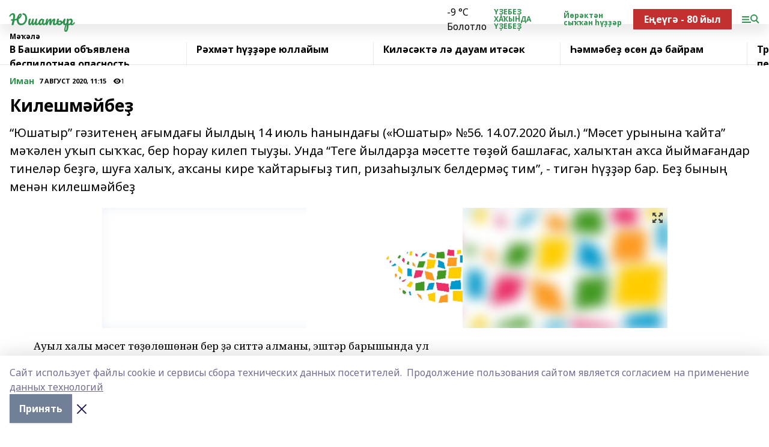

--- FILE ---
content_type: text/html; charset=utf-8
request_url: https://youshatir.ru/articles/iman/2020-08-07/kileshm-ybe-900666
body_size: 29410
content:
<!doctype html>
<html data-n-head-ssr lang="ru" data-n-head="%7B%22lang%22:%7B%22ssr%22:%22ru%22%7D%7D">
  <head >
    <title>Килешмəйбеҙ</title><meta data-n-head="ssr" data-hid="google" name="google" content="notranslate"><meta data-n-head="ssr" data-hid="charset" charset="utf-8"><meta data-n-head="ssr" name="viewport" content="width=1300"><meta data-n-head="ssr" data-hid="og:url" property="og:url" content="https://youshatir.ru/articles/iman/2020-08-07/kileshm-ybe-900666"><meta data-n-head="ssr" data-hid="og:type" property="og:type" content="article"><meta data-n-head="ssr" name="yandex-verification" content="614202f0ac4ebc21"><meta data-n-head="ssr" name="google-site-verification" content="j9uPwKAtaL9JfIewrVuA9WUiKeldgUn1PcRr96e2MRk"><meta data-n-head="ssr" data-hid="og:title" property="og:title" content="Килешмəйбеҙ"><meta data-n-head="ssr" data-hid="og:description" property="og:description" content="“Юшатыр” гəзитенең ағымдағы йылдың 14 июль һанындағы («Юшатыр» №56. 14.07.2020 йыл.) “Мəсет урынына ҡайта” мəҡəлен уҡып сыҡҡас, бер һорау килеп тыуҙы. Унда “Теге йылдарҙа мəсетте төҙөй башлағас, халыҡтан аҡса йыймағандар тинелəр беҙгə, шуға халыҡ, аҡсаны кире ҡайтарығыҙ тип, ризаһыҙлыҡ белдермəҫ тим”, - тигəн һүҙҙəр бар. Беҙ бының менəн килешмəйбеҙ"><meta data-n-head="ssr" data-hid="description" name="description" content="“Юшатыр” гəзитенең ағымдағы йылдың 14 июль һанындағы («Юшатыр» №56. 14.07.2020 йыл.) “Мəсет урынына ҡайта” мəҡəлен уҡып сыҡҡас, бер һорау килеп тыуҙы. Унда “Теге йылдарҙа мəсетте төҙөй башлағас, халыҡтан аҡса йыймағандар тинелəр беҙгə, шуға халыҡ, аҡсаны кире ҡайтарығыҙ тип, ризаһыҙлыҡ белдермəҫ тим”, - тигəн һүҙҙəр бар. Беҙ бының менəн килешмəйбеҙ"><meta data-n-head="ssr" data-hid="og:image" property="og:image" content="https://youshatir.ru/attachments/36e77d138e4357bdb069be343ef24e4448cb83eb/store/crop/0/0/941/722/941/722/0/da14ca48b026cce7df9980fb9e730c0f817396960d6529b8a24809b57a44/placeholder.png"><link data-n-head="ssr" rel="icon" href="null"><link data-n-head="ssr" rel="canonical" href="https://youshatir.ru/articles/iman/2020-08-07/kileshm-ybe-900666"><link data-n-head="ssr" rel="preconnect" href="https://fonts.googleapis.com"><link data-n-head="ssr" rel="stylesheet" href="/fonts/noto-sans/index.css"><link data-n-head="ssr" rel="stylesheet" href="https://fonts.googleapis.com/css2?family=Noto+Serif:wght@400;700&amp;display=swap"><link data-n-head="ssr" rel="stylesheet" href="https://fonts.googleapis.com/css2?family=Inter:wght@400;600;700;900&amp;display=swap"><link data-n-head="ssr" rel="stylesheet" href="https://fonts.googleapis.com/css2?family=Montserrat:wght@400;700&amp;display=swap"><link data-n-head="ssr" rel="stylesheet" href="https://fonts.googleapis.com/css2?family=Pacifico&amp;display=swap"><style data-n-head="ssr">:root { --active-color: #2e914e; }</style><script data-n-head="ssr" src="https://yastatic.net/pcode/adfox/loader.js" crossorigin="anonymous"></script><script data-n-head="ssr" src="https://vk.com/js/api/openapi.js" async></script><script data-n-head="ssr" src="https://widget.sparrow.ru/js/embed.js" async></script><script data-n-head="ssr" src="//web.webpushs.com/js/push/b1b42028168d4d9f67844ac7b984680d_1.js" async></script><script data-n-head="ssr" src="https://yandex.ru/ads/system/header-bidding.js" async></script><script data-n-head="ssr" src="https://ads.digitalcaramel.com/js/bashinform.ru.js" type="text/javascript"></script><script data-n-head="ssr">window.yaContextCb = window.yaContextCb || []</script><script data-n-head="ssr" src="https://yandex.ru/ads/system/context.js" async></script><script data-n-head="ssr" type="application/ld+json">{
            "@context": "https://schema.org",
            "@type": "NewsArticle",
            "mainEntityOfPage": {
              "@type": "WebPage",
              "@id": "https://youshatir.ru/articles/iman/2020-08-07/kileshm-ybe-900666"
            },
            "headline" : "Килешмəйбеҙ",
            "image": [
              "https://youshatir.ru/attachments/36e77d138e4357bdb069be343ef24e4448cb83eb/store/crop/0/0/941/722/941/722/0/da14ca48b026cce7df9980fb9e730c0f817396960d6529b8a24809b57a44/placeholder.png"
            ],
            "datePublished": "2020-08-07T11:15:08.000+05:00",
            "author": [{"@type":"Person","name":"Дим Ильясов"}],
            "publisher": {
              "@type": "Organization",
              "name": "Юшатыр",
              "logo": {
                "@type": "ImageObject",
                "url": "null"
              }
            },
            "description": "“Юшатыр” гəзитенең ағымдағы йылдың 14 июль һанындағы («Юшатыр» №56. 14.07.2020 йыл.) “Мəсет урынына ҡайта” мəҡəлен уҡып сыҡҡас, бер һорау килеп тыуҙы. Унда “Теге йылдарҙа мəсетте төҙөй башлағас, халыҡтан аҡса йыймағандар тинелəр беҙгə, шуға халыҡ, аҡсаны кире ҡайтарығыҙ тип, ризаһыҙлыҡ белдермəҫ тим”, - тигəн һүҙҙəр бар. Беҙ бының менəн килешмəйбеҙ"
          }</script><link rel="preload" href="/_nuxt/d4baa85.js" as="script"><link rel="preload" href="/_nuxt/622ad3e.js" as="script"><link rel="preload" href="/_nuxt/ee7430d.js" as="script"><link rel="preload" href="/_nuxt/bac9abf.js" as="script"><link rel="preload" href="/_nuxt/b3945eb.js" as="script"><link rel="preload" href="/_nuxt/1f4701a.js" as="script"><link rel="preload" href="/_nuxt/bb7a823.js" as="script"><link rel="preload" href="/_nuxt/61cd1ad.js" as="script"><link rel="preload" href="/_nuxt/3795d03.js" as="script"><link rel="preload" href="/_nuxt/9842943.js" as="script"><style data-vue-ssr-id="02097838:0 0211d3d2:0 7e56e4e3:0 78c231fa:0 2b202313:0 3ba5510c:0 7deb7420:0 7501b878:0 67a80222:0 01f9c408:0 f11faff8:0 01b9542b:0 74a8f3db:0 fd82e6f0:0 69552a97:0 2bc4b7f8:0 77d4baa4:0 6f94af7f:0 0a7c8cf7:0 67baf181:0 a473ccf0:0 3eb3f9ae:0 0684d134:0 7eba589d:0 44e53ad8:0 d15e8f64:0">.fade-enter,.fade-leave-to{opacity:0}.fade-enter-active,.fade-leave-active{transition:opacity .2s ease}.fade-up-enter-active,.fade-up-leave-active{transition:all .35s}.fade-up-enter,.fade-up-leave-to{opacity:0;transform:translateY(-20px)}.rubric-date{display:flex;align-items:flex-end;margin-bottom:1rem}.cm-rubric{font-weight:700;font-size:14px;margin-right:.5rem;color:var(--active-color)}.cm-date{font-size:11px;text-transform:uppercase;font-weight:700}.cm-story{font-weight:700;font-size:14px;margin-left:.5rem;margin-right:.5rem;color:var(--active-color)}.serif-text{font-family:Noto Serif,serif;line-height:1.65;font-size:17px}.bg-img{background-size:cover;background-position:50%;height:0;position:relative;background-color:#e2e2e2;padding-bottom:56%;>img{position:absolute;left:0;top:0;width:100%;height:100%;-o-object-fit:cover;object-fit:cover;-o-object-position:center;object-position:center}}.btn{--text-opacity:1;color:#fff;color:rgba(255,255,255,var(--text-opacity));text-align:center;padding-top:1.5rem;padding-bottom:1.5rem;font-weight:700;cursor:pointer;margin-top:2rem;border-radius:8px;font-size:20px;background:var(--active-color)}.checkbox{border-radius:.5rem;border-width:1px;margin-right:1.25rem;cursor:pointer;border-color:#e9e9eb;width:32px;height:32px}.checkbox.__active{background:var(--active-color) 50% no-repeat url([data-uri]);border-color:var(--active-color)}.h1{margin-top:1rem;margin-bottom:1.5rem;font-weight:700;line-height:1.07;font-size:32px}.all-matters{text-align:center;cursor:pointer;padding-top:1.5rem;padding-bottom:1.5rem;font-weight:700;margin-bottom:2rem;border-radius:8px;background:#f5f5f5;font-size:20px}.all-matters.__small{padding-top:.75rem;padding-bottom:.75rem;margin-top:1.5rem;font-size:14px;border-radius:4px}[data-desktop]{.rubric-date{margin-bottom:1.25rem}.h1{font-size:46px;margin-top:1.5rem;margin-bottom:1.5rem}section.cols{display:grid;margin-left:58px;grid-gap:16px;grid-template-columns:816px 42px 300px}section.list-cols{display:grid;grid-gap:40px;grid-template-columns:1fr 300px}.matter-grid{display:flex;flex-wrap:wrap;margin-right:-16px}.top-sticky{position:-webkit-sticky;position:sticky;top:48px}.top-sticky.local{top:56px}.top-sticky.ig{top:86px}.top-sticky-matter{position:-webkit-sticky;position:sticky;z-index:1;top:102px}.top-sticky-matter.local{top:110px}.top-sticky-matter.ig{top:140px}}.search-form{display:flex;border-bottom-width:1px;--border-opacity:1;border-color:#fff;border-color:rgba(255,255,255,var(--border-opacity));padding-bottom:.75rem;justify-content:space-between;align-items:center;--text-opacity:1;color:#fff;color:rgba(255,255,255,var(--text-opacity));.reset{cursor:pointer;opacity:.5;display:block}input{background-color:transparent;border-style:none;--text-opacity:1;color:#fff;color:rgba(255,255,255,var(--text-opacity));outline:2px solid transparent;outline-offset:2px;width:66.666667%;font-size:20px}input::-moz-placeholder{color:hsla(0,0%,100%,.18824)}input:-ms-input-placeholder{color:hsla(0,0%,100%,.18824)}input::placeholder{color:hsla(0,0%,100%,.18824)}}[data-desktop] .search-form{width:820px;button{border-radius:.25rem;font-weight:700;padding:.5rem 1.5rem;cursor:pointer;--text-opacity:1;color:#fff;color:rgba(255,255,255,var(--text-opacity));font-size:22px;background:var(--active-color)}input{font-size:28px}.reset{margin-right:2rem;margin-left:auto}}html.locked{overflow:hidden}html{body{letter-spacing:-.03em;font-family:Noto Sans,sans-serif;line-height:1.19;font-size:14px}ol,ul{margin-left:2rem;margin-bottom:1rem;li{margin-bottom:.5rem}}ol{list-style-type:decimal}ul{list-style-type:disc}a{cursor:pointer;color:inherit}iframe,img,object,video{max-width:100%}}.container{padding-left:16px;padding-right:16px}[data-desktop]{min-width:1250px;.container{margin-left:auto;margin-right:auto;padding-left:0;padding-right:0;width:1250px}}
/*! normalize.css v8.0.1 | MIT License | github.com/necolas/normalize.css */html{line-height:1.15;-webkit-text-size-adjust:100%}body{margin:0}main{display:block}h1{font-size:2em;margin:.67em 0}hr{box-sizing:content-box;height:0;overflow:visible}pre{font-family:monospace,monospace;font-size:1em}a{background-color:transparent}abbr[title]{border-bottom:none;text-decoration:underline;-webkit-text-decoration:underline dotted;text-decoration:underline dotted}b,strong{font-weight:bolder}code,kbd,samp{font-family:monospace,monospace;font-size:1em}small{font-size:80%}sub,sup{font-size:75%;line-height:0;position:relative;vertical-align:baseline}sub{bottom:-.25em}sup{top:-.5em}img{border-style:none}button,input,optgroup,select,textarea{font-family:inherit;font-size:100%;line-height:1.15;margin:0}button,input{overflow:visible}button,select{text-transform:none}[type=button],[type=reset],[type=submit],button{-webkit-appearance:button}[type=button]::-moz-focus-inner,[type=reset]::-moz-focus-inner,[type=submit]::-moz-focus-inner,button::-moz-focus-inner{border-style:none;padding:0}[type=button]:-moz-focusring,[type=reset]:-moz-focusring,[type=submit]:-moz-focusring,button:-moz-focusring{outline:1px dotted ButtonText}fieldset{padding:.35em .75em .625em}legend{box-sizing:border-box;color:inherit;display:table;max-width:100%;padding:0;white-space:normal}progress{vertical-align:baseline}textarea{overflow:auto}[type=checkbox],[type=radio]{box-sizing:border-box;padding:0}[type=number]::-webkit-inner-spin-button,[type=number]::-webkit-outer-spin-button{height:auto}[type=search]{-webkit-appearance:textfield;outline-offset:-2px}[type=search]::-webkit-search-decoration{-webkit-appearance:none}::-webkit-file-upload-button{-webkit-appearance:button;font:inherit}details{display:block}summary{display:list-item}[hidden],template{display:none}blockquote,dd,dl,figure,h1,h2,h3,h4,h5,h6,hr,p,pre{margin:0}button{background-color:transparent;background-image:none}button:focus{outline:1px dotted;outline:5px auto -webkit-focus-ring-color}fieldset,ol,ul{margin:0;padding:0}ol,ul{list-style:none}html{font-family:Noto Sans,sans-serif;line-height:1.5}*,:after,:before{box-sizing:border-box;border:0 solid #e2e8f0}hr{border-top-width:1px}img{border-style:solid}textarea{resize:vertical}input::-moz-placeholder,textarea::-moz-placeholder{color:#a0aec0}input:-ms-input-placeholder,textarea:-ms-input-placeholder{color:#a0aec0}input::placeholder,textarea::placeholder{color:#a0aec0}[role=button],button{cursor:pointer}table{border-collapse:collapse}h1,h2,h3,h4,h5,h6{font-size:inherit;font-weight:inherit}a{color:inherit;text-decoration:inherit}button,input,optgroup,select,textarea{padding:0;line-height:inherit;color:inherit}code,kbd,pre,samp{font-family:Menlo,Monaco,Consolas,"Liberation Mono","Courier New",monospace}audio,canvas,embed,iframe,img,object,svg,video{display:block;vertical-align:middle}img,video{max-width:100%;height:auto}.appearance-none{-webkit-appearance:none;-moz-appearance:none;appearance:none}.bg-transparent{background-color:transparent}.bg-black{--bg-opacity:1;background-color:#000;background-color:rgba(0,0,0,var(--bg-opacity))}.bg-white{--bg-opacity:1;background-color:#fff;background-color:rgba(255,255,255,var(--bg-opacity))}.bg-gray-200{--bg-opacity:1;background-color:#edf2f7;background-color:rgba(237,242,247,var(--bg-opacity))}.bg-center{background-position:50%}.bg-top{background-position:top}.bg-no-repeat{background-repeat:no-repeat}.bg-cover{background-size:cover}.bg-contain{background-size:contain}.border-collapse{border-collapse:collapse}.border-black{--border-opacity:1;border-color:#000;border-color:rgba(0,0,0,var(--border-opacity))}.border-blue-400{--border-opacity:1;border-color:#63b3ed;border-color:rgba(99,179,237,var(--border-opacity))}.rounded{border-radius:.25rem}.rounded-lg{border-radius:.5rem}.rounded-full{border-radius:9999px}.border-none{border-style:none}.border-2{border-width:2px}.border-4{border-width:4px}.border{border-width:1px}.border-t-0{border-top-width:0}.border-t{border-top-width:1px}.border-b{border-bottom-width:1px}.cursor-pointer{cursor:pointer}.block{display:block}.inline-block{display:inline-block}.flex{display:flex}.table{display:table}.grid{display:grid}.hidden{display:none}.flex-col{flex-direction:column}.flex-wrap{flex-wrap:wrap}.flex-no-wrap{flex-wrap:nowrap}.items-center{align-items:center}.justify-center{justify-content:center}.justify-between{justify-content:space-between}.flex-grow-0{flex-grow:0}.flex-shrink-0{flex-shrink:0}.order-first{order:-9999}.order-last{order:9999}.font-sans{font-family:Noto Sans,sans-serif}.font-serif{font-family:Noto Serif,serif}.font-medium{font-weight:500}.font-semibold{font-weight:600}.font-bold{font-weight:700}.h-3{height:.75rem}.h-6{height:1.5rem}.h-12{height:3rem}.h-auto{height:auto}.h-full{height:100%}.text-xs{font-size:11px}.text-sm{font-size:12px}.text-base{font-size:14px}.text-lg{font-size:16px}.text-xl{font-size:18px}.text-2xl{font-size:21px}.text-3xl{font-size:30px}.text-4xl{font-size:46px}.leading-6{line-height:1.5rem}.leading-none{line-height:1}.leading-tight{line-height:1.07}.leading-snug{line-height:1.125}.m-0{margin:0}.my-0{margin-top:0;margin-bottom:0}.mx-0{margin-left:0;margin-right:0}.mx-1{margin-left:.25rem;margin-right:.25rem}.mx-2{margin-left:.5rem;margin-right:.5rem}.my-4{margin-top:1rem;margin-bottom:1rem}.mx-4{margin-left:1rem;margin-right:1rem}.my-5{margin-top:1.25rem;margin-bottom:1.25rem}.mx-5{margin-left:1.25rem;margin-right:1.25rem}.my-6{margin-top:1.5rem;margin-bottom:1.5rem}.my-8{margin-top:2rem;margin-bottom:2rem}.mx-auto{margin-left:auto;margin-right:auto}.-mx-3{margin-left:-.75rem;margin-right:-.75rem}.-my-4{margin-top:-1rem;margin-bottom:-1rem}.mt-0{margin-top:0}.mr-0{margin-right:0}.mb-0{margin-bottom:0}.ml-0{margin-left:0}.mt-1{margin-top:.25rem}.mr-1{margin-right:.25rem}.mb-1{margin-bottom:.25rem}.ml-1{margin-left:.25rem}.mt-2{margin-top:.5rem}.mr-2{margin-right:.5rem}.mb-2{margin-bottom:.5rem}.ml-2{margin-left:.5rem}.mt-3{margin-top:.75rem}.mr-3{margin-right:.75rem}.mb-3{margin-bottom:.75rem}.mt-4{margin-top:1rem}.mr-4{margin-right:1rem}.mb-4{margin-bottom:1rem}.ml-4{margin-left:1rem}.mt-5{margin-top:1.25rem}.mr-5{margin-right:1.25rem}.mb-5{margin-bottom:1.25rem}.mt-6{margin-top:1.5rem}.mr-6{margin-right:1.5rem}.mb-6{margin-bottom:1.5rem}.mt-8{margin-top:2rem}.mr-8{margin-right:2rem}.mb-8{margin-bottom:2rem}.ml-8{margin-left:2rem}.mt-10{margin-top:2.5rem}.ml-10{margin-left:2.5rem}.mt-12{margin-top:3rem}.mb-12{margin-bottom:3rem}.mt-16{margin-top:4rem}.mb-16{margin-bottom:4rem}.mr-20{margin-right:5rem}.mr-auto{margin-right:auto}.ml-auto{margin-left:auto}.mt-px{margin-top:1px}.-mt-2{margin-top:-.5rem}.max-w-none{max-width:none}.max-w-full{max-width:100%}.object-contain{-o-object-fit:contain;object-fit:contain}.object-cover{-o-object-fit:cover;object-fit:cover}.object-center{-o-object-position:center;object-position:center}.opacity-0{opacity:0}.opacity-50{opacity:.5}.outline-none{outline:2px solid transparent;outline-offset:2px}.overflow-auto{overflow:auto}.overflow-hidden{overflow:hidden}.overflow-visible{overflow:visible}.p-0{padding:0}.p-2{padding:.5rem}.p-3{padding:.75rem}.p-4{padding:1rem}.p-8{padding:2rem}.px-0{padding-left:0;padding-right:0}.py-1{padding-top:.25rem;padding-bottom:.25rem}.px-1{padding-left:.25rem;padding-right:.25rem}.py-2{padding-top:.5rem;padding-bottom:.5rem}.px-2{padding-left:.5rem;padding-right:.5rem}.py-3{padding-top:.75rem;padding-bottom:.75rem}.px-3{padding-left:.75rem;padding-right:.75rem}.py-4{padding-top:1rem;padding-bottom:1rem}.px-4{padding-left:1rem;padding-right:1rem}.px-5{padding-left:1.25rem;padding-right:1.25rem}.px-6{padding-left:1.5rem;padding-right:1.5rem}.py-8{padding-top:2rem;padding-bottom:2rem}.py-10{padding-top:2.5rem;padding-bottom:2.5rem}.pt-0{padding-top:0}.pr-0{padding-right:0}.pb-0{padding-bottom:0}.pt-1{padding-top:.25rem}.pt-2{padding-top:.5rem}.pb-2{padding-bottom:.5rem}.pl-2{padding-left:.5rem}.pt-3{padding-top:.75rem}.pb-3{padding-bottom:.75rem}.pt-4{padding-top:1rem}.pr-4{padding-right:1rem}.pb-4{padding-bottom:1rem}.pl-4{padding-left:1rem}.pt-5{padding-top:1.25rem}.pr-5{padding-right:1.25rem}.pb-5{padding-bottom:1.25rem}.pl-5{padding-left:1.25rem}.pt-6{padding-top:1.5rem}.pb-6{padding-bottom:1.5rem}.pl-6{padding-left:1.5rem}.pt-8{padding-top:2rem}.pb-8{padding-bottom:2rem}.pr-10{padding-right:2.5rem}.pb-12{padding-bottom:3rem}.pl-12{padding-left:3rem}.pb-16{padding-bottom:4rem}.pointer-events-none{pointer-events:none}.fixed{position:fixed}.absolute{position:absolute}.relative{position:relative}.sticky{position:-webkit-sticky;position:sticky}.top-0{top:0}.right-0{right:0}.bottom-0{bottom:0}.left-0{left:0}.left-auto{left:auto}.shadow{box-shadow:0 1px 3px 0 rgba(0,0,0,.1),0 1px 2px 0 rgba(0,0,0,.06)}.shadow-none{box-shadow:none}.text-center{text-align:center}.text-right{text-align:right}.text-transparent{color:transparent}.text-black{--text-opacity:1;color:#000;color:rgba(0,0,0,var(--text-opacity))}.text-white{--text-opacity:1;color:#fff;color:rgba(255,255,255,var(--text-opacity))}.text-gray-600{--text-opacity:1;color:#718096;color:rgba(113,128,150,var(--text-opacity))}.text-gray-700{--text-opacity:1;color:#4a5568;color:rgba(74,85,104,var(--text-opacity))}.uppercase{text-transform:uppercase}.underline{text-decoration:underline}.tracking-tight{letter-spacing:-.05em}.select-none{-webkit-user-select:none;-moz-user-select:none;-ms-user-select:none;user-select:none}.select-all{-webkit-user-select:all;-moz-user-select:all;-ms-user-select:all;user-select:all}.visible{visibility:visible}.invisible{visibility:hidden}.whitespace-no-wrap{white-space:nowrap}.w-3{width:.75rem}.w-auto{width:auto}.w-1\/3{width:33.333333%}.w-full{width:100%}.z-20{z-index:20}.z-50{z-index:50}.gap-1{grid-gap:.25rem;gap:.25rem}.gap-2{grid-gap:.5rem;gap:.5rem}.gap-3{grid-gap:.75rem;gap:.75rem}.gap-4{grid-gap:1rem;gap:1rem}.gap-5{grid-gap:1.25rem;gap:1.25rem}.gap-6{grid-gap:1.5rem;gap:1.5rem}.gap-8{grid-gap:2rem;gap:2rem}.gap-10{grid-gap:2.5rem;gap:2.5rem}.grid-cols-1{grid-template-columns:repeat(1,minmax(0,1fr))}.grid-cols-2{grid-template-columns:repeat(2,minmax(0,1fr))}.grid-cols-3{grid-template-columns:repeat(3,minmax(0,1fr))}.grid-cols-4{grid-template-columns:repeat(4,minmax(0,1fr))}.grid-cols-5{grid-template-columns:repeat(5,minmax(0,1fr))}.transform{--transform-translate-x:0;--transform-translate-y:0;--transform-rotate:0;--transform-skew-x:0;--transform-skew-y:0;--transform-scale-x:1;--transform-scale-y:1;transform:translateX(var(--transform-translate-x)) translateY(var(--transform-translate-y)) rotate(var(--transform-rotate)) skewX(var(--transform-skew-x)) skewY(var(--transform-skew-y)) scaleX(var(--transform-scale-x)) scaleY(var(--transform-scale-y))}.transition-all{transition-property:all}.transition{transition-property:background-color,border-color,color,fill,stroke,opacity,box-shadow,transform}@-webkit-keyframes spin{to{transform:rotate(1turn)}}@keyframes spin{to{transform:rotate(1turn)}}@-webkit-keyframes ping{75%,to{transform:scale(2);opacity:0}}@keyframes ping{75%,to{transform:scale(2);opacity:0}}@-webkit-keyframes pulse{50%{opacity:.5}}@keyframes pulse{50%{opacity:.5}}@-webkit-keyframes bounce{0%,to{transform:translateY(-25%);-webkit-animation-timing-function:cubic-bezier(.8,0,1,1);animation-timing-function:cubic-bezier(.8,0,1,1)}50%{transform:none;-webkit-animation-timing-function:cubic-bezier(0,0,.2,1);animation-timing-function:cubic-bezier(0,0,.2,1)}}@keyframes bounce{0%,to{transform:translateY(-25%);-webkit-animation-timing-function:cubic-bezier(.8,0,1,1);animation-timing-function:cubic-bezier(.8,0,1,1)}50%{transform:none;-webkit-animation-timing-function:cubic-bezier(0,0,.2,1);animation-timing-function:cubic-bezier(0,0,.2,1)}}
.nuxt-progress{position:fixed;top:0;left:0;right:0;height:2px;width:0;opacity:1;transition:width .1s,opacity .4s;background-color:var(--active-color);z-index:999999}.nuxt-progress.nuxt-progress-notransition{transition:none}.nuxt-progress-failed{background-color:red}
.page_1iNBq{position:relative;min-height:65vh}[data-desktop]{.topBanner_Im5IM{margin-left:auto;margin-right:auto;width:1256px}}
.bnr_2VvRX{margin-left:auto;margin-right:auto;width:300px}.bnr_2VvRX:not(:empty){margin-bottom:1rem}.bnrContainer_1ho9N.mb-0 .bnr_2VvRX{margin-bottom:0}[data-desktop]{.bnr_2VvRX{width:auto;margin-left:0;margin-right:0}}
.topline-container[data-v-7682f57c]{position:-webkit-sticky;position:sticky;top:0;z-index:10}.bottom-menu[data-v-7682f57c]{--bg-opacity:1;background-color:#fff;background-color:rgba(255,255,255,var(--bg-opacity));height:45px;box-shadow:0 15px 20px rgba(0,0,0,.08)}.bottom-menu.__dark[data-v-7682f57c]{--bg-opacity:1;background-color:#000;background-color:rgba(0,0,0,var(--bg-opacity));.bottom-menu-link{--text-opacity:1;color:#fff;color:rgba(255,255,255,var(--text-opacity))}.bottom-menu-link:hover{color:var(--active-color)}}.bottom-menu-links[data-v-7682f57c]{display:flex;overflow:auto;grid-gap:1rem;gap:1rem;padding-top:1rem;padding-bottom:1rem;scrollbar-width:none}.bottom-menu-links[data-v-7682f57c]::-webkit-scrollbar{display:none}.bottom-menu-link[data-v-7682f57c]{white-space:nowrap;font-weight:700}.bottom-menu-link[data-v-7682f57c]:hover{color:var(--active-color)}
.topline_KUXuM{--bg-opacity:1;background-color:#fff;background-color:rgba(255,255,255,var(--bg-opacity));padding-top:.5rem;padding-bottom:.5rem;position:relative;box-shadow:0 15px 20px rgba(0,0,0,.08);height:40px;z-index:1}.topline_KUXuM.__dark_3HDH5{--bg-opacity:1;background-color:#000;background-color:rgba(0,0,0,var(--bg-opacity))}[data-desktop]{.topline_KUXuM{height:50px}}
.container_3LUUG{display:flex;align-items:center;justify-content:space-between}.container_3LUUG.__dark_AMgBk{.logo_1geVj{--text-opacity:1;color:#fff;color:rgba(255,255,255,var(--text-opacity))}.menu-trigger_2_P72{--bg-opacity:1;background-color:#fff;background-color:rgba(255,255,255,var(--bg-opacity))}.lang_107ai,.topline-item_1BCyx{--text-opacity:1;color:#fff;color:rgba(255,255,255,var(--text-opacity))}.lang_107ai{background-image:url([data-uri])}}.lang_107ai{margin-left:auto;margin-right:1.25rem;padding-right:1rem;padding-left:.5rem;cursor:pointer;display:flex;align-items:center;font-weight:700;-webkit-appearance:none;-moz-appearance:none;appearance:none;outline:2px solid transparent;outline-offset:2px;text-transform:uppercase;background:no-repeat url([data-uri]) calc(100% - 3px) 50%}.logo-img_9ttWw{max-height:30px}.logo-text_Gwlnp{white-space:nowrap;font-family:Pacifico,serif;font-size:24px;line-height:.9;color:var(--active-color)}.menu-trigger_2_P72{cursor:pointer;width:30px;height:24px;background:var(--active-color);-webkit-mask:no-repeat url(/_nuxt/img/menu.cffb7c4.svg) center;mask:no-repeat url(/_nuxt/img/menu.cffb7c4.svg) center}.menu-trigger_2_P72.__cross_3NUSb{-webkit-mask-image:url([data-uri]);mask-image:url([data-uri])}.topline-item_1BCyx{font-weight:700;line-height:1;margin-right:16px}.topline-item_1BCyx,.topline-item_1BCyx.blue_1SDgs,.topline-item_1BCyx.red_1EmKm{--text-opacity:1;color:#fff;color:rgba(255,255,255,var(--text-opacity))}.topline-item_1BCyx.blue_1SDgs,.topline-item_1BCyx.red_1EmKm{padding:9px 18px;background:#8bb1d4}.topline-item_1BCyx.red_1EmKm{background:#c23030}.topline-item_1BCyx.default_3xuLv{font-size:12px;color:var(--active-color);max-width:100px}[data-desktop]{.logo-img_9ttWw{max-height:40px}.logo-text_Gwlnp{position:relative;top:-3px;font-size:36px}.slogan-desktop_2LraR{font-size:11px;margin-left:2.5rem;font-weight:700;text-transform:uppercase;color:#5e6a70}.lang_107ai{margin-left:0}}
.weather[data-v-f75b9a02]{display:flex;align-items:center;.icon{border-radius:9999px;margin-right:.5rem;background:var(--active-color) no-repeat 50%/11px;width:18px;height:18px}.clear{background-image:url(/_nuxt/img/clear.504a39c.svg)}.clouds{background-image:url(/_nuxt/img/clouds.35bb1b1.svg)}.few_clouds{background-image:url(/_nuxt/img/few_clouds.849e8ce.svg)}.rain{background-image:url(/_nuxt/img/rain.fa221cc.svg)}.snow{background-image:url(/_nuxt/img/snow.3971728.svg)}.thunderstorm_w_rain{background-image:url(/_nuxt/img/thunderstorm_w_rain.f4f5bf2.svg)}.thunderstorm{background-image:url(/_nuxt/img/thunderstorm.bbf00c1.svg)}.text{font-size:12px;font-weight:700;line-height:1;color:rgba(0,0,0,.9)}}.__dark.weather .text[data-v-f75b9a02]{--text-opacity:1;color:#fff;color:rgba(255,255,255,var(--text-opacity))}
.block_35WEi{position:-webkit-sticky;position:sticky;left:0;width:100%;padding-top:.75rem;padding-bottom:.75rem;--bg-opacity:1;background-color:#fff;background-color:rgba(255,255,255,var(--bg-opacity));--text-opacity:1;color:#000;color:rgba(0,0,0,var(--text-opacity));height:68px;z-index:8;border-bottom:1px solid rgba(0,0,0,.08235)}.block_35WEi.invisible_3bwn4{visibility:hidden}.block_35WEi.local_2u9p8,.block_35WEi.local_ext_2mSQw{top:40px}.block_35WEi.local_2u9p8.has_bottom_items_u0rcZ,.block_35WEi.local_ext_2mSQw.has_bottom_items_u0rcZ{top:85px}.block_35WEi.ig_3ld7e{top:50px}.block_35WEi.ig_3ld7e.has_bottom_items_u0rcZ{top:95px}.block_35WEi.bi_3BhQ1,.block_35WEi.bi_ext_1Yp6j{top:49px}.block_35WEi.bi_3BhQ1.has_bottom_items_u0rcZ,.block_35WEi.bi_ext_1Yp6j.has_bottom_items_u0rcZ{top:94px}.block_35WEi.red_wPGsU{background:#fdf3f3;.blockTitle_1BF2P{color:#d65a47}}.block_35WEi.blue_2AJX7{background:#e6ecf2;.blockTitle_1BF2P{color:#8bb1d4}}.block_35WEi{.loading_1RKbb{height:1.5rem;margin:0 auto}}.blockTitle_1BF2P{font-weight:700;font-size:12px;margin-bottom:.25rem;display:inline-block;overflow:hidden;max-height:1.2em;display:-webkit-box;-webkit-line-clamp:1;-webkit-box-orient:vertical;text-overflow:ellipsis}.items_2XU71{display:flex;overflow:auto;margin-left:-16px;margin-right:-16px;padding-left:16px;padding-right:16px}.items_2XU71::-webkit-scrollbar{display:none}.item_KFfAv{flex-shrink:0;flex-grow:0;padding-right:1rem;margin-right:1rem;font-weight:700;overflow:hidden;width:295px;max-height:2.4em;border-right:1px solid rgba(0,0,0,.08235);display:-webkit-box;-webkit-line-clamp:2;-webkit-box-orient:vertical;text-overflow:ellipsis}.item_KFfAv:hover{opacity:.75}[data-desktop]{.block_35WEi{height:54px}.block_35WEi.local_2u9p8,.block_35WEi.local_ext_2mSQw{top:50px}.block_35WEi.local_2u9p8.has_bottom_items_u0rcZ,.block_35WEi.local_ext_2mSQw.has_bottom_items_u0rcZ{top:95px}.block_35WEi.ig_3ld7e{top:80px}.block_35WEi.ig_3ld7e.has_bottom_items_u0rcZ{top:125px}.block_35WEi.bi_3BhQ1,.block_35WEi.bi_ext_1Yp6j{top:42px}.block_35WEi.bi_3BhQ1.has_bottom_items_u0rcZ,.block_35WEi.bi_ext_1Yp6j.has_bottom_items_u0rcZ{top:87px}.block_35WEi.image_3yONs{.prev_1cQoq{background-image:url([data-uri])}.next_827zB{background-image:url([data-uri])}}.wrapper_TrcU4{display:grid;grid-template-columns:240px calc(100% - 320px)}.next_827zB,.prev_1cQoq{position:absolute;cursor:pointer;width:24px;height:24px;top:4px;left:210px;background:url([data-uri])}.next_827zB{left:auto;right:15px;background:url([data-uri])}.blockTitle_1BF2P{font-size:18px;padding-right:2.5rem;margin-right:0;max-height:2.4em;-webkit-line-clamp:2}.items_2XU71{margin-left:0;padding-left:0;-ms-scroll-snap-type:x mandatory;scroll-snap-type:x mandatory;scroll-behavior:smooth;scrollbar-width:none}.item_KFfAv,.items_2XU71{margin-right:0;padding-right:0}.item_KFfAv{padding-left:1.25rem;scroll-snap-align:start;width:310px;border-left:1px solid rgba(0,0,0,.08235);border-right:none}}
@-webkit-keyframes rotate-data-v-8cdd8c10{0%{transform:rotate(0)}to{transform:rotate(1turn)}}@keyframes rotate-data-v-8cdd8c10{0%{transform:rotate(0)}to{transform:rotate(1turn)}}.component[data-v-8cdd8c10]{height:3rem;margin-top:1.5rem;margin-bottom:1.5rem;display:flex;justify-content:center;align-items:center;span{height:100%;width:4rem;background:no-repeat url(/_nuxt/img/loading.dd38236.svg) 50%/contain;-webkit-animation:rotate-data-v-8cdd8c10 .8s infinite;animation:rotate-data-v-8cdd8c10 .8s infinite}}
.promo_ZrQsB{text-align:center;display:block;--text-opacity:1;color:#fff;color:rgba(255,255,255,var(--text-opacity));font-weight:500;font-size:16px;line-height:1;position:relative;z-index:1;background:#d65a47;padding:6px 20px}[data-desktop]{.promo_ZrQsB{margin-left:auto;margin-right:auto;font-size:18px;padding:12px 40px}}
.feedTriggerMobile_1uP3h{text-align:center;width:100%;left:0;bottom:0;padding:1rem;color:#000;color:rgba(0,0,0,var(--text-opacity));background:#e7e7e7;filter:drop-shadow(0 -10px 30px rgba(0,0,0,.4))}.feedTriggerMobile_1uP3h,[data-desktop] .feedTriggerDesktop_eR1zC{position:fixed;font-weight:700;--text-opacity:1;z-index:8}[data-desktop] .feedTriggerDesktop_eR1zC{color:#fff;color:rgba(255,255,255,var(--text-opacity));cursor:pointer;padding:1rem 1rem 1rem 1.5rem;display:flex;align-items:center;justify-content:space-between;width:auto;font-size:28px;right:20px;bottom:20px;line-height:.85;background:var(--active-color);.new_36fkO{--bg-opacity:1;background-color:#fff;background-color:rgba(255,255,255,var(--bg-opacity));font-size:18px;padding:.25rem .5rem;margin-left:1rem;color:var(--active-color)}}
.noindex_1PbKm{display:block}.rubricDate_XPC5P{display:flex;margin-bottom:1rem;align-items:center;flex-wrap:wrap;grid-row-gap:.5rem;row-gap:.5rem}[data-desktop]{.rubricDate_XPC5P{margin-left:58px}.noindex_1PbKm,.pollContainer_25rgc{margin-left:40px}.noindex_1PbKm{width:700px}}
.h1_fQcc_{margin-top:0;margin-bottom:1rem;font-size:28px}.bigLead_37UJd{margin-bottom:1.25rem;font-size:20px}[data-desktop]{.h1_fQcc_{margin-bottom:1.25rem;margin-top:0;font-size:40px}.bigLead_37UJd{font-size:21px;margin-bottom:2rem}.smallLead_3mYo6{font-size:21px;font-weight:500}.leadImg_n0Xok{display:grid;grid-gap:2rem;gap:2rem;margin-bottom:2rem;grid-template-columns:repeat(2,minmax(0,1fr));margin-left:40px;width:700px}}
.partner[data-v-73e20f19]{margin-top:1rem;margin-bottom:1rem;color:rgba(0,0,0,.31373)}
.blurImgContainer_3_532{position:relative;overflow:hidden;--bg-opacity:1;background-color:#edf2f7;background-color:rgba(237,242,247,var(--bg-opacity));background-position:50%;background-repeat:no-repeat;display:flex;align-items:center;justify-content:center;aspect-ratio:16/9;background-image:url(/img/loading.svg)}.blurImgBlur_2fI8T{background-position:50%;background-size:cover;filter:blur(10px)}.blurImgBlur_2fI8T,.blurImgImg_ZaMSE{position:absolute;left:0;top:0;width:100%;height:100%}.blurImgImg_ZaMSE{-o-object-fit:contain;object-fit:contain;-o-object-position:center;object-position:center}.play_hPlPQ{background-size:contain;background-position:50%;background-repeat:no-repeat;position:relative;z-index:1;width:18%;min-width:30px;max-width:80px;aspect-ratio:1/1;background-image:url([data-uri])}[data-desktop]{.play_hPlPQ{min-width:35px}}
.fs-icon[data-v-2dcb0dcc]{position:absolute;cursor:pointer;right:0;top:0;transition-property:background-color,border-color,color,fill,stroke,opacity,box-shadow,transform;transition-duration:.3s;width:25px;height:25px;background:url(/_nuxt/img/fs.32f317e.svg) 0 100% no-repeat}
.photoText_slx0c{padding-top:.25rem;font-family:Noto Serif,serif;font-size:13px;a{color:var(--active-color)}}.author_1ZcJr{color:rgba(0,0,0,.50196);span{margin-right:.25rem}}[data-desktop]{.photoText_slx0c{padding-top:.75rem;font-size:12px;line-height:1}.author_1ZcJr{font-size:11px}}.photoText_slx0c.textWhite_m9vxt{--text-opacity:1;color:#fff;color:rgba(255,255,255,var(--text-opacity));.author_1ZcJr{--text-opacity:1;color:#fff;color:rgba(255,255,255,var(--text-opacity))}}
.block_1h4f8{margin-bottom:1.5rem}[data-desktop] .block_1h4f8{margin-bottom:2rem}
.paragraph[data-v-7a4bd814]{a{color:var(--active-color)}p{margin-bottom:1.5rem}ol,ul{margin-left:2rem;margin-bottom:1rem;li{margin-bottom:.5rem}}ol{list-style-type:decimal}ul{list-style-type:disc}.question{font-weight:700;font-size:21px;line-height:1.43}.answer:before,.question:before{content:"— "}h2,h3,h4{font-weight:700;margin-bottom:1.5rem;line-height:1.07;font-family:Noto Sans,sans-serif}h2{font-size:30px}h3{font-size:21px}h4{font-size:18px}blockquote{padding-top:1rem;padding-bottom:1rem;margin-bottom:1rem;font-weight:700;font-family:Noto Sans,sans-serif;border-top:6px solid var(--active-color);border-bottom:6px solid var(--active-color);font-size:19px;line-height:1.15}.table-wrapper{overflow:auto}table{border-collapse:collapse;margin-top:1rem;margin-bottom:1rem;min-width:100%;td{padding:.75rem .5rem;border-width:1px}p{margin:0}}}
.readus_3o8ag{margin-bottom:1.5rem;font-weight:700;font-size:16px}.subscribeButton_2yILe{font-weight:700;--text-opacity:1;color:#fff;color:rgba(255,255,255,var(--text-opacity));text-align:center;letter-spacing:-.05em;background:var(--active-color);padding:0 8px 3px;border-radius:11px;font-size:15px;width:140px}.rTitle_ae5sX{margin-bottom:1rem;font-family:Noto Sans,sans-serif;font-weight:700;color:#202022;font-size:20px;font-style:normal;line-height:normal}.items_1vOtx{display:flex;flex-wrap:wrap;grid-gap:.75rem;gap:.75rem;max-width:360px}.items_1vOtx.regional_OHiaP{.socialIcon_1xwkP{width:calc(33% - 10px)}.socialIcon_1xwkP:first-child,.socialIcon_1xwkP:nth-child(2){width:calc(50% - 10px)}}.socialIcon_1xwkP{margin-bottom:.5rem;background-size:contain;background-repeat:no-repeat;flex-shrink:0;width:calc(50% - 10px);background-position:0;height:30px}.vkIcon_1J2rG{background-image:url(/_nuxt/img/vk.07bf3d5.svg)}.vkShortIcon_1XRTC{background-image:url(/_nuxt/img/vk-short.1e19426.svg)}.tgIcon_3Y6iI{background-image:url(/_nuxt/img/tg.bfb93b5.svg)}.zenIcon_1Vpt0{background-image:url(/_nuxt/img/zen.1c41c49.svg)}.okIcon_3Q4dv{background-image:url(/_nuxt/img/ok.de8d66c.svg)}.okShortIcon_12fSg{background-image:url(/_nuxt/img/ok-short.e0e3723.svg)}.maxIcon_3MreL{background-image:url(/_nuxt/img/max.da7c1ef.png)}[data-desktop]{.readus_3o8ag{margin-left:2.5rem}.items_1vOtx{flex-wrap:nowrap;max-width:none;align-items:center}.subscribeButton_2yILe{text-align:center;font-weight:700;width:auto;padding:4px 7px 7px;font-size:25px}.socialIcon_1xwkP{height:45px}.vkIcon_1J2rG{width:197px!important}.vkShortIcon_1XRTC{width:90px!important}.tgIcon_3Y6iI{width:160px!important}.zenIcon_1Vpt0{width:110px!important}.okIcon_3Q4dv{width:256px!important}.okShortIcon_12fSg{width:90px!important}.maxIcon_3MreL{width:110px!important}}
.socials_3qx1G{margin-bottom:1.5rem}.socials_3qx1G.__black a{--border-opacity:1;border-color:#000;border-color:rgba(0,0,0,var(--border-opacity))}.socials_3qx1G.__border-white_1pZ66 .items_JTU4t a{--border-opacity:1;border-color:#fff;border-color:rgba(255,255,255,var(--border-opacity))}.socials_3qx1G{a{display:block;background-position:50%;background-repeat:no-repeat;cursor:pointer;width:20%;border:.5px solid #e2e2e2;border-right-width:0;height:42px}a:last-child{border-right-width:1px}}.items_JTU4t{display:flex}.vk_3jS8H{background-image:url(/_nuxt/img/vk.a3fc87d.svg)}.ok_3Znis{background-image:url(/_nuxt/img/ok.480e53f.svg)}.wa_32a2a{background-image:url(/_nuxt/img/wa.f2f254d.svg)}.tg_1vndD{background-image:url([data-uri])}.print_3gkIT{background-image:url(/_nuxt/img/print.f5ef7f3.svg)}.max_sqBYC{background-image:url([data-uri])}[data-desktop]{.socials_3qx1G{margin-bottom:0;width:42px}.socials_3qx1G.__sticky{position:-webkit-sticky;position:sticky;top:102px}.socials_3qx1G.__sticky.local_3XMUZ{top:110px}.socials_3qx1G.__sticky.ig_zkzMn{top:140px}.socials_3qx1G{a{width:auto;border-width:1px;border-bottom-width:0}a:last-child{border-bottom-width:1px}}.items_JTU4t{display:block}}.socials_3qx1G.__dark_1QzU6{a{border-color:#373737}.vk_3jS8H{background-image:url(/_nuxt/img/vk-white.dc41d20.svg)}.ok_3Znis{background-image:url(/_nuxt/img/ok-white.c2036d3.svg)}.wa_32a2a{background-image:url(/_nuxt/img/wa-white.e567518.svg)}.tg_1vndD{background-image:url([data-uri])}.print_3gkIT{background-image:url(/_nuxt/img/print-white.f6fd3d9.svg)}.max_sqBYC{background-image:url([data-uri])}}
.blockTitle_2XRiy{margin-bottom:.75rem;font-weight:700;font-size:28px}.itemsContainer_3JjHp{overflow:auto;margin-right:-1rem}.items_Kf7PA{width:770px;display:flex;overflow:auto}.teaserItem_ZVyTH{padding:.75rem;background:#f2f2f4;width:240px;margin-right:16px;.img_3lUmb{margin-bottom:.5rem}.title_3KNuK{line-height:1.07;font-size:18px;font-weight:700}}.teaserItem_ZVyTH:hover .title_3KNuK{color:var(--active-color)}[data-desktop]{.blockTitle_2XRiy{font-size:30px}.itemsContainer_3JjHp{margin-right:0;overflow:visible}.items_Kf7PA{display:grid;grid-template-columns:repeat(3,minmax(0,1fr));grid-gap:1.5rem;gap:1.5rem;width:auto;overflow:visible}.teaserItem_ZVyTH{width:auto;margin-right:0;background-color:transparent;padding:0;.img_3lUmb{background:#8894a2 url(/_nuxt/img/pattern-mix.5c9ce73.svg) 100% 100% no-repeat;padding-right:40px}.title_3KNuK{font-size:21px}}}
.footer_2pohu{padding:2rem .75rem;margin-top:2rem;position:relative;background:#282828;color:#eceff1}[data-desktop]{.footer_2pohu{padding:2.5rem 0}}
.footerContainer_YJ8Ze{display:grid;grid-template-columns:repeat(1,minmax(0,1fr));grid-gap:20px;font-family:Inter,sans-serif;font-size:13px;line-height:1.38;a{--text-opacity:1;color:#fff;color:rgba(255,255,255,var(--text-opacity));opacity:.75}a:hover{opacity:.5}}.contacts_3N-fT{display:grid;grid-template-columns:repeat(1,minmax(0,1fr));grid-gap:.75rem;gap:.75rem}[data-desktop]{.footerContainer_YJ8Ze{grid-gap:2.5rem;gap:2.5rem;grid-template-columns:1fr 1fr 1fr 220px;padding-bottom:20px!important}.footerContainer_YJ8Ze.__2_3FM1O{grid-template-columns:1fr 220px}.footerContainer_YJ8Ze.__3_2yCD-{grid-template-columns:1fr 1fr 220px}.footerContainer_YJ8Ze.__4_33040{grid-template-columns:1fr 1fr 1fr 220px}}</style>
  </head>
  <body class="desktop " data-desktop="1" data-n-head="%7B%22class%22:%7B%22ssr%22:%22desktop%20%22%7D,%22data-desktop%22:%7B%22ssr%22:%221%22%7D%7D">
    <div data-server-rendered="true" id="__nuxt"><!----><div id="__layout"><div><!----> <div class="bg-white"><div class="bnrContainer_1ho9N mb-0 topBanner_Im5IM"><div title="banner_1" class="adfox-bnr bnr_2VvRX"></div></div> <!----> <div class="mb-0 bnrContainer_1ho9N"><div title="fullscreen" class="html-bnr bnr_2VvRX"></div></div> <!----></div> <div class="topline-container" data-v-7682f57c><div data-v-7682f57c><div class="topline_KUXuM"><div class="container container_3LUUG"><a href="/" class="nuxt-link-active logo-text_Gwlnp">Юшатыр</a> <!----> <div class="weather ml-auto mr-3" data-v-f75b9a02><div class="icon clouds" data-v-f75b9a02></div> <div class="text" data-v-f75b9a02>-9 °С <br data-v-f75b9a02>Болотло</div></div> <a href="https://youshatir.ru/news/-ebe-kha-ynda-ebe" target="_blank" class="topline-item_1BCyx container __dark logo menu-trigger lang topline-item logo-img logo-text __cross blue red default slogan-desktop __inject__">ҮҘЕБЕҘ ХАҠЫНДА ҮҘЕБЕҘ</a><a href="https://youshatir.ru/news/y-r-kt-n-sy-an-r" target="_blank" class="topline-item_1BCyx container __dark logo menu-trigger lang topline-item logo-img logo-text __cross blue red default slogan-desktop __inject__">Йөрәктән сыҡҡан һүҙҙәр</a><a href="/rubric/pobeda-80" target="_blank" class="topline-item_1BCyx red_1EmKm">Еңеүгә - 80 йыл</a> <!----> <div class="menu-trigger_2_P72"></div></div></div></div> <!----></div> <div><div class="block_35WEi undefined local_ext_2mSQw"><div class="component loading_1RKbb" data-v-8cdd8c10><span data-v-8cdd8c10></span></div></div> <!----> <div class="page_1iNBq"><div><!----> <div class="feedTriggerDesktop_eR1zC"><span>Бөтә яңылыҡтар</span> <!----></div></div> <div class="container mt-4"><div><div class="rubricDate_XPC5P"><a href="/articles/iman" class="cm-rubric nuxt-link-active">Иман</a> <div class="cm-date mr-2">7 Август 2020, 11:15</div> <div class="flex items-center gap-1 mx-1"><img src="[data-uri]" alt class="w-3 h-3 mt-px"> <div class="text-xs">1</div></div> <!----></div> <section class="cols"><div><div class="mb-4"><!----> <h1 class="h1 h1_fQcc_">Килешмəйбеҙ</h1> <h2 class="bigLead_37UJd">“Юшатыр” гəзитенең ағымдағы йылдың 14 июль һанындағы («Юшатыр» №56. 14.07.2020 йыл.) “Мəсет урынына ҡайта” мəҡəлен уҡып сыҡҡас, бер һорау килеп тыуҙы. Унда “Теге йылдарҙа мəсетте төҙөй башлағас, халыҡтан аҡса йыймағандар тинелəр беҙгə, шуға халыҡ, аҡсаны кире ҡайтарығыҙ тип, ризаһыҙлыҡ белдермəҫ тим”, - тигəн һүҙҙəр бар. Беҙ бының менəн килешмəйбеҙ</h2> <div data-v-73e20f19><!----> <!----></div> <!----> <div class="relative mx-auto" style="max-width:941px;"><div><div class="blurImgContainer_3_532" style="filter:brightness(100%);min-height:200px;"><div class="blurImgBlur_2fI8T" style="background-image:url(https://youshatir.ru/attachments/db9857f831f7f0664bf9b77622a0f99c86fa5672/store/crop/0/0/941/722/1600/0/0/da14ca48b026cce7df9980fb9e730c0f817396960d6529b8a24809b57a44/placeholder.png);"></div> <img src="https://youshatir.ru/attachments/db9857f831f7f0664bf9b77622a0f99c86fa5672/store/crop/0/0/941/722/1600/0/0/da14ca48b026cce7df9980fb9e730c0f817396960d6529b8a24809b57a44/placeholder.png" class="blurImgImg_ZaMSE"> <!----></div> <div class="fs-icon" data-v-2dcb0dcc></div></div> <!----></div></div> <!----> <div><div class="block_1h4f8"><div class="paragraph serif-text" style="margin-left:40px;width:700px;" data-v-7a4bd814>Ауыл халҡы мəсет төҙөлөшөнəн бер ҙə ситтə ҡалманы, эштəр барышында ҡул көсө менəн дə, аҡсалата ла ярҙам иттелəр. Ситтə йəшəгəн ауылдаштарыбыҙ ҙа йыш ҡына мəсет төҙөлөшөнə тип, аҡса тапшырғандарын белəм. Иман йорто төҙөлə башлаған йылдарҙа пенсия таратҡан көндө лə йыш ҡына аҡса йыйҙылар. Был мəҡəлəлə яңылышлыҡ киткəн.</div></div><div class="block_1h4f8"><div class="paragraph serif-text" style="margin-left:40px;width:700px;" data-v-7a4bd814>Гүзəл МӨХƏМƏТШИНА<br />Илкəнəй ауылы.</div></div><div class="block_1h4f8"><div class="paragraph serif-text" style="margin-left:40px;width:700px;" data-v-7a4bd814>Яуап гәзиттә баҫылды.</div></div></div> <!----> <!----> <!----> <!----> <!----> <!----> <!----> <!----> <div class="readus_3o8ag"><div class="rTitle_ae5sX">Читайте нас</div> <div class="items_1vOtx regional_OHiaP"><!----> <!----> <a href="https://vk.com/yshatir" target="_blank" title="Открыть в новом окне." class="socialIcon_1xwkP vkShortIcon_1XRTC"></a> <!----> <a href="https://ok.ru/group/57574901547254" target="_blank" title="Открыть в новом окне." class="socialIcon_1xwkP okShortIcon_12fSg"></a></div></div></div> <div><div class="__sticky socials_3qx1G"><div class="items_JTU4t"><a class="vk_3jS8H"></a><a class="tg_1vndD"></a><a class="wa_32a2a"></a><a class="ok_3Znis"></a><a class="max_sqBYC"></a> <a class="print_3gkIT"></a></div></div></div> <div><div class="top-sticky-matter "><div class="flex bnrContainer_1ho9N"><div id="" title="banner_6" class="rsya-bnr bnr_2VvRX"></div></div> <div class="flex bnrContainer_1ho9N"><div title="banner_9" class="html-bnr bnr_2VvRX"></div></div></div></div></section></div> <!----> <div><!----> <!----> <div class="mb-8"><div class="blockTitle_2XRiy">Новости партнеров</div> <div class="itemsContainer_3JjHp"><div class="items_Kf7PA"><a href="https://fotobank02.ru/" class="teaserItem_ZVyTH"><div class="img_3lUmb"><div class="blurImgContainer_3_532"><div class="blurImgBlur_2fI8T"></div> <img class="blurImgImg_ZaMSE"> <!----></div></div> <div class="title_3KNuK">Фотобанк журналистов РБ</div></a><a href="https://fotobank02.ru/еда-и-напитки/" class="teaserItem_ZVyTH"><div class="img_3lUmb"><div class="blurImgContainer_3_532"><div class="blurImgBlur_2fI8T"></div> <img class="blurImgImg_ZaMSE"> <!----></div></div> <div class="title_3KNuK">Рубрика &quot;Еда и напитки&quot;</div></a><a href="https://fotobank02.ru/животные/" class="teaserItem_ZVyTH"><div class="img_3lUmb"><div class="blurImgContainer_3_532"><div class="blurImgBlur_2fI8T"></div> <img class="blurImgImg_ZaMSE"> <!----></div></div> <div class="title_3KNuK">Рубрика &quot;Животные&quot;</div></a></div></div></div></div> <!----> <!----> <!----> <!----></div> <div class="component" style="display:none;" data-v-8cdd8c10><span data-v-8cdd8c10></span></div> <div class="inf"></div></div></div> <div class="footer_2pohu"><div><div class="footerContainer_YJ8Ze __2_3FM1O __3_2yCD- __4_33040 container"><div><p>&copy; 2026 Юшатыр</p>
<p></p>
<p><a href="https://youshatir.ru/pages/ob-ispolzovanii-personalnykh-dannykh">Об использовании персональных данных</a></p></div> <div><p>Свидетельство о регистрации СМИ: ПИ ФС 02 - 01456 от 14.09.2015 г. выдано Управлением федеральной службы по надзору в сфере связи, информационных технологий и массовых коммуникаций по Республике Башкортостан. Учредитель: Акционерное общество Издательский дом &laquo;Республика Башкортостан&raquo;</p></div> <div>Баш мөхәррир М.М.Ильясов</div> <div class="contacts_3N-fT"><!----><div><b>Электрон почта</b> <div>yushatyr@rambler.ru</div></div><div><b>Адресы</b> <div>Республика Башкортостан, г. Кумертау, ул. Комсомольская, д. 35</div></div><!----><div><b>Редакция</b> <div>8 (34761) 4-44-45</div></div><!----><!----><!----></div></div> <div class="container"><div class="flex mt-4"><a href="https://metrika.yandex.ru/stat/?id=45415416" target="_blank" rel="nofollow" class="mr-4"><img src="https://informer.yandex.ru/informer/45415416/3_0_FFFFFFFF_EFEFEFFF_0_pageviews" alt="Яндекс.Метрика" title="Яндекс.Метрика: данные за сегодня (просмотры, визиты и уникальные посетители)" style="width:88px; height:31px; border:0;"></a> <a href="https://www.liveinternet.ru/click" target="_blank" class="mr-4"><img src="https://counter.yadro.ru/logo?11.6" title="LiveInternet: показано число просмотров за 24 часа, посетителей за 24 часа и за сегодня" alt width="88" height="31" style="border:0"></a> <!----></div></div></div></div> <!----><!----><!----><!----><!----><!----><!----><!----><!----><!----><!----></div></div></div><script>window.__NUXT__=(function(a,b,c,d,e,f,g,h,i,j,k,l,m,n,o,p,q,r,s,t,u,v,w,x,y,z,A,B,C,D,E,F,G,H,I,J,K,L,M,N,O,P,Q,R,S,T,U,V,W,X,Y,Z,_,$,aa,ab,ac,ad,ae,af,ag,ah,ai,aj,ak,al,am,an,ao,ap,aq,ar,as,at,au,av,aw,ax,ay,az,aA,aB,aC,aD,aE,aF,aG,aH,aI,aJ,aK,aL,aM,aN,aO,aP,aQ,aR,aS,aT,aU,aV,aW,aX,aY,aZ,a_,a$,ba,bb,bc,bd,be,bf,bg,bh,bi,bj,bk,bl,bm,bn,bo,bp,bq,br,bs,bt,bu,bv,bw,bx,by,bz,bA,bB,bC,bD,bE,bF,bG,bH,bI,bJ,bK,bL,bM,bN,bO,bP,bQ,bR,bS,bT,bU,bV,bW,bX,bY,bZ,b_,b$,ca,cb,cc,cd,ce,cf,cg,ch,ci,cj,ck,cl,cm,cn,co,cp,cq,cr,cs,ct,cu,cv,cw,cx,cy,cz,cA,cB,cC,cD,cE,cF,cG,cH,cI,cJ,cK,cL,cM,cN,cO,cP,cQ,cR,cS,cT,cU,cV,cW,cX,cY,cZ,c_,c$,da,db,dc,dd,de,df,dg,dh,di,dj,dk,dl,dm,dn,do0,dp,dq,dr,ds,dt,du,dv,dw,dx,dy,dz,dA,dB,dC,dD,dE,dF,dG,dH,dI,dJ,dK,dL,dM,dN,dO,dP,dQ,dR,dS,dT,dU,dV,dW,dX,dY,dZ,d_,d$,ea,eb,ec,ed,ee,ef,eg,eh,ei,ej,ek,el,em,en,eo,ep,eq,er,es,et,eu,ev,ew,ex,ey,ez,eA,eB,eC,eD,eE,eF,eG,eH,eI,eJ,eK,eL,eM,eN,eO,eP,eQ,eR,eS,eT,eU,eV,eW,eX,eY,eZ,e_,e$,fa,fb,fc,fd,fe,ff,fg,fh,fi,fj,fk,fl,fm,fn,fo,fp,fq,fr,fs,ft,fu,fv,fw,fx,fy,fz,fA,fB,fC,fD,fE,fF,fG,fH,fI,fJ,fK,fL,fM,fN,fO,fP){bm.id=900666;bm.title=bn;bm.lead=u;bm.is_promo=i;bm.erid=d;bm.show_authors=i;bm.published_at=bo;bm.noindex_text=d;bm.platform_id=p;bm.lightning=i;bm.registration_area="bashkortostan";bm.is_partners_matter=i;bm.mark_as_ads=i;bm.advertiser_details=d;bm.kind=bp;bm.kind_path="\u002Farticles";bm.image={author:d,source:d,description:d,width:941,height:722,url:bq,apply_blackout:c};bm.image_90="https:\u002F\u002Fyoushatir.ru\u002Fattachments\u002Fdb259b697d3ed71be5a368d48043ff487de1d48e\u002Fstore\u002Fcrop\u002F0\u002F0\u002F941\u002F722\u002F90\u002F0\u002F0\u002Fda14ca48b026cce7df9980fb9e730c0f817396960d6529b8a24809b57a44\u002Fplaceholder.png";bm.image_250="https:\u002F\u002Fyoushatir.ru\u002Fattachments\u002F15e55361fa7b91f30581225538effbc76e20c82e\u002Fstore\u002Fcrop\u002F0\u002F0\u002F941\u002F722\u002F250\u002F0\u002F0\u002Fda14ca48b026cce7df9980fb9e730c0f817396960d6529b8a24809b57a44\u002Fplaceholder.png";bm.image_800="https:\u002F\u002Fyoushatir.ru\u002Fattachments\u002F13d6681f5ddb2d90f389252718021cea97f127ee\u002Fstore\u002Fcrop\u002F0\u002F0\u002F941\u002F722\u002F800\u002F0\u002F0\u002Fda14ca48b026cce7df9980fb9e730c0f817396960d6529b8a24809b57a44\u002Fplaceholder.png";bm.image_1600="https:\u002F\u002Fyoushatir.ru\u002Fattachments\u002Fdb9857f831f7f0664bf9b77622a0f99c86fa5672\u002Fstore\u002Fcrop\u002F0\u002F0\u002F941\u002F722\u002F1600\u002F0\u002F0\u002Fda14ca48b026cce7df9980fb9e730c0f817396960d6529b8a24809b57a44\u002Fplaceholder.png";bm.path=br;bm.rubric_title=l;bm.rubric_path=v;bm.type=w;bm.authors=["Дим Ильясов"];bm.platform_title=m;bm.platform_host=x;bm.meta_information_attributes={id:453766,title:d,description:u,keywords:d};bm.theme="white";bm.noindex=d;bm.hide_views=i;bm.views=q;bm.content_blocks=[{position:q,kind:a,text:"Ауыл халҡы мəсет төҙөлөшөнəн бер ҙə ситтə ҡалманы, эштəр барышында ҡул көсө менəн дə, аҡсалата ла ярҙам иттелəр. Ситтə йəшəгəн ауылдаштарыбыҙ ҙа йыш ҡына мəсет төҙөлөшөнə тип, аҡса тапшырғандарын белəм. Иман йорто төҙөлə башлаған йылдарҙа пенсия таратҡан көндө лə йыш ҡына аҡса йыйҙылар. Был мəҡəлəлə яңылышлыҡ киткəн."},{position:bs,kind:a,text:"Гүзəл МӨХƏМƏТШИНА\u003Cbr \u002F\u003EИлкəнəй ауылы."},{position:bt,kind:a,text:"Яуап гәзиттә баҫылды."}];bm.poll=d;bm.official_comment=d;bm.tags=[];bm.schema_org=[{"@context":bu,"@type":y,url:x,logo:d},{"@context":bu,"@type":"BreadcrumbList",itemListElement:[{"@type":bv,position:q,name:w,item:{name:w,"@id":"https:\u002F\u002Fyoushatir.ru\u002Farticles"}},{"@type":bv,position:bw,name:l,item:{name:l,"@id":"https:\u002F\u002Fyoushatir.ru\u002Farticles\u002Fiman"}}]},{"@context":"http:\u002F\u002Fschema.org","@type":"NewsArticle",mainEntityOfPage:{"@type":"WebPage","@id":bx},headline:bn,genre:l,url:bx,description:u,text:" Ауыл халҡы мəсет төҙөлөшөнəн бер ҙə ситтə ҡалманы, эштəр барышында ҡул көсө менəн дə, аҡсалата ла ярҙам иттелəр. Ситтə йəшəгəн ауылдаштарыбыҙ ҙа йыш ҡына мəсет төҙөлөшөнə тип, аҡса тапшырғандарын белəм. Иман йорто төҙөлə башлаған йылдарҙа пенсия таратҡан көндө лə йыш ҡына аҡса йыйҙылар. Был мəҡəлəлə яңылышлыҡ киткəн. Гүзəл МӨХƏМƏТШИНАИлкəнəй ауылы. Яуап гәзиттә баҫылды.",author:{"@type":y,name:m},about:[],image:[bq],datePublished:bo,dateModified:"2020-12-19T20:08:48.236+05:00",publisher:{"@type":y,name:m,logo:{"@type":"ImageObject",url:d}}}];bm.story=d;bm.small_lead_image=i;bm.translated_by=d;bm.counters={google_analytics_id:by,yandex_metrika_id:bz,liveinternet_counter_id:bA};return {layout:t,data:[{matters:[bm]}],fetch:{"0":{mainItem:d,minorItem:d}},error:d,state:{platform:{meta_information_attributes:{id:p,title:m,description:bB,keywords:bB},id:p,color:"#2e914e",title:m,domain:"youshatir.ru",hostname:x,footer_text:d,favicon_url:d,contact_email:"feedback@rbsmi.ru",logo_mobile_url:d,logo_desktop_url:d,logo_footer_url:d,weather_data:{desc:"Clouds",temp:-9.35,date:"2026-01-20T03:00:03+00:00"},template:"local_ext",footer_column_first:"\u003Cp\u003E&copy; 2026 Юшатыр\u003C\u002Fp\u003E\n\u003Cp\u003E\u003C\u002Fp\u003E\n\u003Cp\u003E\u003Ca href=\"https:\u002F\u002Fyoushatir.ru\u002Fpages\u002Fob-ispolzovanii-personalnykh-dannykh\"\u003EОб использовании персональных данных\u003C\u002Fa\u003E\u003C\u002Fp\u003E",footer_column_second:"\u003Cp\u003EСвидетельство о регистрации СМИ: ПИ ФС 02 - 01456 от 14.09.2015 г. выдано Управлением федеральной службы по надзору в сфере связи, информационных технологий и массовых коммуникаций по Республике Башкортостан. Учредитель: Акционерное общество Издательский дом &laquo;Республика Башкортостан&raquo;\u003C\u002Fp\u003E",footer_column_third:"Баш мөхәррир М.М.Ильясов",link_yandex_news:e,h1_title_on_main_page:e,send_pulse_code:"\u002F\u002Fweb.webpushs.com\u002Fjs\u002Fpush\u002Fb1b42028168d4d9f67844ac7b984680d_1.js",announcement:{title:"Теперь мы в Telegram",description:"Подписывайтесь на наш канал https:\u002F\u002Ft.me\u002Fyhatir",url:"https:\u002F\u002Ft.me\u002Fyhatir",is_active:g,image:{author:d,source:d,description:d,width:bC,height:bC,url:"https:\u002F\u002Fyoushatir.ru\u002Fattachments\u002F53a8b6fd12848c036ce00191c846654b62b9664f\u002Fstore\u002Fcrop\u002F0\u002F0\u002F640\u002F640\u002F640\u002F640\u002F0\u002F168a1f025b8819aeaf4ea5c02287b1321c35b097a4beef58afb31edb3acb\u002F%D0%B8%D0%B7%D0%BE%D0%B1%D1%80%D0%B0%D0%B6%D0%B5%D0%BD%D0%B8%D0%B5_2023-09-02_081536440.png",apply_blackout:c}},banners:[{code:"{\"ownerId\":379790,\"containerId\":\"adfox_162495860214126791\",\"params\":{\"pp\":\"bpxd\",\"ps\":\"fazu\",\"p2\":\"hgom\"}}",slug:"banner_1",description:"Над топлайном - “№1. 1256x250”",visibility:k,provider:j},{code:"{\"ownerId\":379790,\"containerId\":\"adfox_162495860276493968\",\"params\":{\"pp\":\"bpxe\",\"ps\":\"fazu\",\"p2\":\"hgon\"}}",slug:"banner_2",description:"Лента новостей - “№2. 240x400”",visibility:k,provider:j},{code:"{\"ownerId\":379790,\"containerId\":\"adfox_16249586046043743\",\"params\":{\"pp\":\"bpxf\",\"ps\":\"fazu\",\"p2\":\"hgoo\"}}",slug:"banner_3",description:"Лента новостей - “№3. 240x400”",visibility:k,provider:j},{code:"{\"ownerId\":379790,\"containerId\":\"adfox_162495860686178288\",\"params\":{\"pp\":\"bpxj\",\"ps\":\"fazu\",\"p2\":\"hgos\"}}",slug:"banner_7",description:"Конкурс. Правая колонка. - “№7. 240x400”",visibility:k,provider:j},{code:"{\"ownerId\":379790,\"containerId\":\"adfox_162495860776255935\",\"params\":{\"pp\":\"bpxk\",\"ps\":\"fazu\",\"p2\":\"hgot\"}}",slug:"m_banner_1",description:"Над топлайном - “№1. Мобайл”",visibility:o,provider:j},{code:"{\"ownerId\":379790,\"containerId\":\"adfox_162495860914444131\",\"params\":{\"pp\":\"bpxl\",\"ps\":\"fazu\",\"p2\":\"hgou\"}}",slug:"m_banner_2",description:"После ленты новостей - “№2. Мобайл”",visibility:o,provider:j},{code:"{\"ownerId\":379790,\"containerId\":\"adfox_16249586094378484\",\"params\":{\"pp\":\"bpxm\",\"ps\":\"fazu\",\"p2\":\"hgov\"}}",slug:"m_banner_3",description:"Между редакционным и рекламным блоками - “№3. Мобайл”",visibility:o,provider:j},{code:"{\"ownerId\":379790,\"containerId\":\"adfox_162495860983877150\",\"params\":{\"pp\":\"bpxn\",\"ps\":\"fazu\",\"p2\":\"hgow\"}}",slug:"m_banner_4",description:"Плоский баннер",visibility:o,provider:j},{code:"{\"ownerId\":379790,\"containerId\":\"adfox_162495861018139836\",\"params\":{\"pp\":\"bpxo\",\"ps\":\"fazu\",\"p2\":\"hgox\"}}",slug:"m_banner_5",description:"Между рекламным блоком и футером - “№5. Мобайл”",visibility:o,provider:j},{code:d,slug:"lucky_ads",description:"Рекламный код от LuckyAds",visibility:h,provider:f},{code:d,slug:"oblivki",description:"Рекламный код от Oblivki",visibility:h,provider:f},{code:d,slug:"gnezdo",description:"Рекламный код от Gnezdo",visibility:h,provider:f},{code:d,slug:bD,description:"Рекламный код от MediaMetrics",visibility:h,provider:f},{code:d,slug:"yandex_rtb_head",description:"Яндекс РТБ с видеорекламой в шапке сайта",visibility:h,provider:f},{code:d,slug:"yandex_rtb_amp",description:"Яндекс РТБ на AMP страницах",visibility:h,provider:f},{code:d,slug:"yandex_rtb_footer",description:"Яндекс РТБ в футере",visibility:h,provider:f},{code:d,slug:"relap_inline",description:"Рекламный код от Relap.io In-line",visibility:h,provider:f},{code:d,slug:"relap_teaser",description:"Рекламный код от Relap.io в тизерах",visibility:h,provider:f},{code:"\u003Cdiv id=\"DivID\"\u003E\u003C\u002Fdiv\u003E\n\u003Cscript type=\"text\u002Fjavascript\"\nsrc=\"\u002F\u002Fnews.mediametrics.ru\u002Fcgi-bin\u002Fb.fcgi?ac=b&m=js&n=4&id=DivID\" \ncharset=\"UTF-8\"\u003E\n\u003C\u002Fscript\u003E",slug:bD,description:"Код Mediametrics",visibility:h,provider:f},{code:"{\"ownerId\":379790,\"containerId\":\"adfox_162495860528176055\",\"params\":{\"pp\":\"bpxi\",\"ps\":\"fazu\",\"p2\":\"hgor\"}}",slug:"dis_banner_6",description:bE,visibility:k,provider:j},{code:bF,slug:"banner_6",description:bE,visibility:k,provider:bG},{code:bF,slug:"banner_6_rsya_test",description:"Тестовый баннер РСЯ для правой колонки",visibility:k,provider:bG},{code:"\u003C!-- Yandex.RTB R-A-5341803-1 --\u003E\n\u003Cscript\u003E\nwindow.yaContextCb.push(()=\u003E{\n\tYa.Context.AdvManager.render({\n\t\t\"blockId\": \"R-A-5341803-1\",\n\t\t\"type\": \"fullscreen\",\n\t\t\"platform\": \"touch\"\n\t})\n})\n\u003C\u002Fscript\u003E",slug:"fullscreen",description:"fullscreen РСЯ",visibility:h,provider:f},{code:"\u003Cdiv id=\"moevideobanner240400\"\u003E\u003C\u002Fdiv\u003E\n\u003Cscript type=\"text\u002Fjavascript\"\u003E\n  (\n    () =\u003E {\n      const script = document.createElement(\"script\");\n      script.src = \"https:\u002F\u002Fcdn1.moe.video\u002Fp\u002Fb.js\";\n      script.onload = () =\u003E {\n        addBanner({\n\telement: '#moevideobanner240400',\n\tplacement: 11427,\n\twidth: '240px',\n\theight: '400px',\n\tadvertCount: 0,\n        });\n      };\n      document.body.append(script);\n    }\n  )()\n\u003C\u002Fscript\u003E",slug:"banner_9",description:"Второй баннер 240х400 в материале",visibility:k,provider:f}],teaser_blocks:[],global_teaser_blocks:[{title:"Новости партнеров",is_shown_on_desktop:g,is_shown_on_mobile:g,blocks:{first:{url:"https:\u002F\u002Ffotobank02.ru\u002F",title:"Фотобанк журналистов РБ",image_url:"https:\u002F\u002Fapi.bashinform.ru\u002Fattachments\u002F63d42eda232029efef92c47b0568ba5952456ae3\u002Fstore\u002Fd7a7f8bfe555ab7353d3a7a9b6f107ca7258fc9d98077dd1521c7912bb8b\u002FWhatsApp+Image+2025-09-25+at+10.28.45.jpeg"},second:{url:"https:\u002F\u002Ffotobank02.ru\u002Fеда-и-напитки\u002F",title:"Рубрика \"Еда и напитки\"",image_url:"https:\u002F\u002Fapi.bashinform.ru\u002Fattachments\u002F65f1ca830a8d3d9a2ef4c2d2f3e04b1d41b62328\u002Fstore\u002F8e32f1273bc0aa9da026807075eb1a7448a0b6bfb52e34cafb7a1b8f40fa\u002F2025-09-25_16-16-13.jpg"},third:{url:"https:\u002F\u002Ffotobank02.ru\u002Fживотные\u002F",title:"Рубрика \"Животные\"",image_url:"https:\u002F\u002Fapi.bashinform.ru\u002Fattachments\u002Fce2247dd25de5c22a7afacb4f4e2d3b6e10cad0e\u002Fstore\u002F2920d64bbcabf9e4174c31827c6224192dff10a4c8aee0b47afd2965d121\u002F2025-09-25_16-18-10.jpg"}}}],menu_items:[],rubrics:[{slug:bH,title:z,id:bH},{slug:bI,title:A,id:bI},{slug:bJ,title:"Файҙалы эштәр йылы",id:bJ},{slug:B,title:bK,id:B},{slug:bL,title:C,id:bL},{slug:bM,title:D,id:bM},{slug:bN,title:E,id:bN},{slug:bO,title:F,id:bO},{slug:bP,title:G,id:bP},{slug:bQ,title:H,id:bQ},{slug:bR,title:I,id:bR},{slug:bS,title:J,id:bS},{slug:bT,title:K,id:bT},{slug:bU,title:L,id:bU},{slug:bV,title:M,id:bV},{slug:bW,title:N,id:bW},{slug:bX,title:O,id:bX},{slug:bY,title:P,id:bY},{slug:bZ,title:Q,id:bZ},{slug:b_,title:R,id:b_},{slug:b$,title:S,id:b$},{slug:ca,title:T,id:ca},{slug:cb,title:U,id:cb},{slug:cc,title:n,id:cc},{slug:cd,title:V,id:cd},{slug:ce,title:W,id:ce},{slug:cf,title:X,id:cf},{slug:cg,title:Y,id:cg},{slug:ch,title:Z,id:ch},{slug:ci,title:_,id:ci},{slug:cj,title:l,id:cj},{slug:ck,title:$,id:ck},{slug:cl,title:aa,id:cl},{slug:cm,title:ab,id:cm},{slug:cn,title:ac,id:cn},{slug:co,title:ad,id:co},{slug:cp,title:ae,id:cp},{slug:cq,title:af,id:cq},{slug:cr,title:ag,id:cr},{slug:cs,title:ah,id:cs},{slug:ct,title:ai,id:ct},{slug:cu,title:aj,id:cu},{slug:cv,title:ak,id:cv},{slug:cw,title:al,id:cw},{slug:cx,title:am,id:cx},{slug:cy,title:an,id:cy},{slug:cz,title:ao,id:cz},{slug:cA,title:ap,id:cA},{slug:cB,title:aq,id:cB},{slug:cC,title:ar,id:cC},{slug:cD,title:r,id:cD},{slug:cE,title:as,id:cE},{slug:cF,title:at,id:cF},{slug:cG,title:au,id:cG},{slug:cH,title:av,id:cH},{slug:cI,title:aw,id:cI},{slug:cJ,title:ax,id:cJ},{slug:cK,title:ay,id:cK},{slug:cL,title:az,id:cL},{slug:cM,title:aA,id:cM},{slug:cN,title:aB,id:cN},{slug:cO,title:aC,id:cO},{slug:cP,title:aD,id:cP},{slug:cQ,title:aE,id:cQ},{slug:cR,title:aF,id:cR},{slug:cS,title:aG,id:cS},{slug:cT,title:aH,id:cT},{slug:cU,title:aI,id:cU},{slug:cV,title:aJ,id:cV},{slug:cW,title:aK,id:cW},{slug:cX,title:s,id:cX},{slug:cY,title:aL,id:cY},{slug:cZ,title:aM,id:cZ},{slug:c_,title:aN,id:c_},{slug:c$,title:aO,id:c$},{slug:da,title:n,id:da},{slug:db,title:aP,id:db},{slug:dc,title:aQ,id:dc},{slug:dd,title:aR,id:dd},{slug:de,title:aS,id:de},{slug:df,title:aT,id:df},{slug:dg,title:aU,id:dg},{slug:dh,title:aV,id:dh},{slug:di,title:aW,id:di},{slug:dj,title:aX,id:dj},{slug:dk,title:aY,id:dk},{slug:dl,title:aZ,id:dl},{slug:dm,title:a_,id:dm},{slug:dn,title:a$,id:dn},{slug:do0,title:ba,id:do0},{slug:dp,title:bb,id:dp},{slug:dq,title:bc,id:dq},{slug:dr,title:bd,id:dr},{slug:ds,title:be,id:ds},{slug:dt,title:bf,id:dt},{slug:du,title:bg,id:du},{slug:dv,title:bh,id:dv},{slug:dw,title:bi,id:dw},{slug:dx,title:bj,id:dx},{slug:dy,title:bk,id:dy},{slug:dz,title:bl,id:dz}],language:"bak",language_title:"Башкирский",matter_kinds:[{id:"news_item",title:"Новость"},{id:bp,title:"Статья"},{id:"opinion",title:"Мнение"},{id:"press_conference",title:"Пресс-конференция"},{id:"card",title:"Карточки"},{id:"tilda",title:"Тильда"},{id:"gallery",title:"Фотогалерея"},{id:"video",title:"Видео"},{id:"survey",title:"Опрос"},{id:"test",title:"Тест"},{id:"podcast",title:"Подкаст"},{id:"persona",title:"Персона"},{id:"contest",title:"Конкурс"},{id:"broadcast",title:"Онлайн-трансляция"}],menu_sections:[{title:dA,position:c,section_type:dB,menu_items:[{title:dC,url:dD,position:c,menu:b,item_type:a},{title:dE,url:dF,position:c,menu:b,item_type:a},{title:dG,url:dH,position:c,menu:b,item_type:a},{title:dI,url:dJ,position:c,menu:b,item_type:a},{title:dK,url:dL,position:c,menu:b,item_type:a}]},{title:dA,position:c,section_type:dM,menu_items:[{title:dC,url:dD,position:c,menu:b,item_type:a},{title:dE,url:dF,position:c,menu:b,item_type:a},{title:dG,url:dH,position:c,menu:b,item_type:a},{title:dI,url:dJ,position:c,menu:b,item_type:a},{title:dK,url:dL,position:c,menu:b,item_type:a}]},{title:dN,position:c,section_type:dB,menu_items:[{title:C,url:dO,position:c,menu:b,item_type:a},{title:H,url:dP,position:q,menu:b,item_type:a},{title:I,url:dQ,position:bw,menu:b,item_type:a},{title:J,url:dR,position:bs,menu:b,item_type:a},{title:K,url:dS,position:4,menu:b,item_type:a},{title:L,url:dT,position:bt,menu:b,item_type:a},{title:dU,url:dV,position:6,menu:b,item_type:a},{title:M,url:dW,position:7,menu:b,item_type:a},{title:N,url:dX,position:8,menu:b,item_type:a},{title:O,url:dY,position:9,menu:b,item_type:a},{title:P,url:dZ,position:10,menu:b,item_type:a},{title:Q,url:d_,position:11,menu:b,item_type:a},{title:aS,url:d$,position:12,menu:b,item_type:a},{title:aT,url:ea,position:13,menu:b,item_type:a},{title:aV,url:eb,position:14,menu:b,item_type:a},{title:R,url:ec,position:15,menu:b,item_type:a},{title:S,url:ed,position:16,menu:b,item_type:a},{title:T,url:ee,position:17,menu:b,item_type:a},{title:W,url:ef,position:18,menu:b,item_type:a},{title:X,url:eg,position:19,menu:b,item_type:a},{title:Y,url:eh,position:20,menu:b,item_type:a},{title:aU,url:ei,position:21,menu:b,item_type:a},{title:Z,url:ej,position:22,menu:b,item_type:a},{title:_,url:ek,position:23,menu:b,item_type:a},{title:l,url:v,position:24,menu:b,item_type:a},{title:$,url:el,position:25,menu:b,item_type:a},{title:aa,url:em,position:26,menu:b,item_type:a},{title:ab,url:en,position:27,menu:b,item_type:a},{title:ac,url:eo,position:28,menu:b,item_type:a},{title:ad,url:ep,position:29,menu:b,item_type:a},{title:z,url:eq,position:30,menu:b,item_type:a},{title:ae,url:er,position:31,menu:b,item_type:a},{title:af,url:es,position:32,menu:b,item_type:a},{title:ag,url:et,position:33,menu:b,item_type:a},{title:ah,url:eu,position:34,menu:b,item_type:a},{title:ai,url:ev,position:35,menu:b,item_type:a},{title:aj,url:ew,position:36,menu:b,item_type:a},{title:ak,url:ex,position:37,menu:b,item_type:a},{title:al,url:ey,position:38,menu:b,item_type:a},{title:am,url:ez,position:39,menu:b,item_type:a},{title:an,url:eA,position:40,menu:b,item_type:a},{title:ap,url:eB,position:41,menu:b,item_type:a},{title:aq,url:eC,position:42,menu:b,item_type:a},{title:r,url:eD,position:43,menu:b,item_type:a},{title:as,url:eE,position:44,menu:b,item_type:a},{title:at,url:eF,position:45,menu:b,item_type:a},{title:U,url:eG,position:46,menu:b,item_type:a},{title:au,url:eH,position:47,menu:b,item_type:a},{title:av,url:eI,position:48,menu:b,item_type:a},{title:aG,url:eJ,position:49,menu:b,item_type:a},{title:D,url:eK,position:50,menu:b,item_type:a},{title:E,url:eL,position:51,menu:b,item_type:a},{title:aw,url:eM,position:52,menu:b,item_type:a},{title:ax,url:eN,position:53,menu:b,item_type:a},{title:ay,url:eO,position:54,menu:b,item_type:a},{title:F,url:eP,position:55,menu:b,item_type:a},{title:az,url:eQ,position:56,menu:b,item_type:a},{title:aA,url:eR,position:57,menu:b,item_type:a},{title:aB,url:eS,position:58,menu:b,item_type:a},{title:aC,url:eT,position:59,menu:b,item_type:a},{title:aD,url:eU,position:60,menu:b,item_type:a},{title:aH,url:eV,position:61,menu:b,item_type:a},{title:aN,url:eW,position:62,menu:b,item_type:a},{title:aJ,url:eX,position:63,menu:b,item_type:a},{title:aK,url:eY,position:64,menu:b,item_type:a},{title:s,url:eZ,position:65,menu:b,item_type:a},{title:aL,url:e_,position:66,menu:b,item_type:a},{title:aM,url:e$,position:67,menu:b,item_type:a},{title:aO,url:fa,position:68,menu:b,item_type:a},{title:aP,url:fb,position:69,menu:b,item_type:a},{title:aQ,url:fc,position:70,menu:b,item_type:a},{title:A,url:fd,position:71,menu:b,item_type:a},{title:aW,url:fe,position:72,menu:b,item_type:a},{title:aX,url:ff,position:73,menu:b,item_type:a},{title:aY,url:fg,position:74,menu:b,item_type:a},{title:aZ,url:fh,position:75,menu:b,item_type:a},{title:a_,url:fi,position:76,menu:b,item_type:a},{title:a$,url:fj,position:77,menu:b,item_type:a},{title:ba,url:fk,position:78,menu:b,item_type:a},{title:fl,url:fm,position:79,menu:b,item_type:a},{title:bb,url:fn,position:80,menu:b,item_type:a},{title:bc,url:fo,position:81,menu:b,item_type:a},{title:bd,url:fp,position:82,menu:b,item_type:a},{title:be,url:fq,position:83,menu:b,item_type:a},{title:bg,url:fr,position:84,menu:b,item_type:a},{title:bh,url:fs,position:85,menu:b,item_type:a},{title:bi,url:ft,position:86,menu:b,item_type:a},{title:fu,url:fv,position:87,menu:b,item_type:a},{title:bj,url:fw,position:88,menu:b,item_type:a},{title:bk,url:fx,position:89,menu:b,item_type:a},{title:bl,url:fy,position:90,menu:b,item_type:a},{title:fz,url:fA,position:91,menu:b,item_type:a},{title:G,url:fB,position:92,menu:b,item_type:a},{title:aE,url:fC,position:93,menu:b,item_type:a},{title:fD,url:fE,position:94,menu:b,item_type:a},{title:aF,url:fF,position:95,menu:b,item_type:a},{title:aR,url:fG,position:96,menu:b,item_type:a},{title:ao,url:fH,position:97,menu:b,item_type:a},{title:n,url:fI,position:98,menu:b,item_type:a},{title:ar,url:fJ,position:99,menu:b,item_type:a},{title:V,url:fK,position:100,menu:b,item_type:a},{title:aI,url:fL,position:101,menu:b,item_type:a},{title:n,url:fM,position:102,menu:b,item_type:a},{title:bf,url:fN,position:103,menu:b,item_type:a}]},{title:dN,position:c,section_type:dM,menu_items:[{title:H,url:dP,position:c,menu:b,item_type:a},{title:I,url:dQ,position:c,menu:b,item_type:a},{title:J,url:dR,position:c,menu:b,item_type:a},{title:K,url:dS,position:c,menu:b,item_type:a},{title:L,url:dT,position:c,menu:b,item_type:a},{title:dU,url:dV,position:c,menu:b,item_type:a},{title:M,url:dW,position:c,menu:b,item_type:a},{title:N,url:dX,position:c,menu:b,item_type:a},{title:O,url:dY,position:c,menu:b,item_type:a},{title:P,url:dZ,position:c,menu:b,item_type:a},{title:Q,url:d_,position:c,menu:b,item_type:a},{title:aS,url:d$,position:c,menu:b,item_type:a},{title:aT,url:ea,position:c,menu:b,item_type:a},{title:aV,url:eb,position:c,menu:b,item_type:a},{title:R,url:ec,position:c,menu:b,item_type:a},{title:S,url:ed,position:c,menu:b,item_type:a},{title:T,url:ee,position:c,menu:b,item_type:a},{title:W,url:ef,position:c,menu:b,item_type:a},{title:X,url:eg,position:c,menu:b,item_type:a},{title:Y,url:eh,position:c,menu:b,item_type:a},{title:aU,url:ei,position:c,menu:b,item_type:a},{title:Z,url:ej,position:c,menu:b,item_type:a},{title:_,url:ek,position:c,menu:b,item_type:a},{title:l,url:v,position:c,menu:b,item_type:a},{title:$,url:el,position:c,menu:b,item_type:a},{title:aa,url:em,position:c,menu:b,item_type:a},{title:ab,url:en,position:c,menu:b,item_type:a},{title:ac,url:eo,position:c,menu:b,item_type:a},{title:ad,url:ep,position:c,menu:b,item_type:a},{title:z,url:eq,position:c,menu:b,item_type:a},{title:ae,url:er,position:c,menu:b,item_type:a},{title:af,url:es,position:c,menu:b,item_type:a},{title:ag,url:et,position:c,menu:b,item_type:a},{title:ah,url:eu,position:c,menu:b,item_type:a},{title:ai,url:ev,position:c,menu:b,item_type:a},{title:aj,url:ew,position:c,menu:b,item_type:a},{title:ak,url:ex,position:c,menu:b,item_type:a},{title:al,url:ey,position:c,menu:b,item_type:a},{title:am,url:ez,position:c,menu:b,item_type:a},{title:an,url:eA,position:c,menu:b,item_type:a},{title:ap,url:eB,position:c,menu:b,item_type:a},{title:aq,url:eC,position:c,menu:b,item_type:a},{title:r,url:eD,position:c,menu:b,item_type:a},{title:as,url:eE,position:c,menu:b,item_type:a},{title:at,url:eF,position:c,menu:b,item_type:a},{title:U,url:eG,position:c,menu:b,item_type:a},{title:au,url:eH,position:c,menu:b,item_type:a},{title:av,url:eI,position:c,menu:b,item_type:a},{title:aG,url:eJ,position:c,menu:b,item_type:a},{title:D,url:eK,position:c,menu:b,item_type:a},{title:E,url:eL,position:c,menu:b,item_type:a},{title:aw,url:eM,position:c,menu:b,item_type:a},{title:ax,url:eN,position:c,menu:b,item_type:a},{title:ay,url:eO,position:c,menu:b,item_type:a},{title:F,url:eP,position:c,menu:b,item_type:a},{title:az,url:eQ,position:c,menu:b,item_type:a},{title:aA,url:eR,position:c,menu:b,item_type:a},{title:aB,url:eS,position:c,menu:b,item_type:a},{title:aC,url:eT,position:c,menu:b,item_type:a},{title:aD,url:eU,position:c,menu:b,item_type:a},{title:aH,url:eV,position:c,menu:b,item_type:a},{title:aN,url:eW,position:c,menu:b,item_type:a},{title:aJ,url:eX,position:c,menu:b,item_type:a},{title:aK,url:eY,position:c,menu:b,item_type:a},{title:s,url:eZ,position:c,menu:b,item_type:a},{title:aL,url:e_,position:c,menu:b,item_type:a},{title:aM,url:e$,position:c,menu:b,item_type:a},{title:aO,url:fa,position:c,menu:b,item_type:a},{title:aP,url:fb,position:c,menu:b,item_type:a},{title:aQ,url:fc,position:c,menu:b,item_type:a},{title:A,url:fd,position:c,menu:b,item_type:a},{title:aW,url:fe,position:c,menu:b,item_type:a},{title:aX,url:ff,position:c,menu:b,item_type:a},{title:aY,url:fg,position:c,menu:b,item_type:a},{title:aZ,url:fh,position:c,menu:b,item_type:a},{title:a_,url:fi,position:c,menu:b,item_type:a},{title:a$,url:fj,position:c,menu:b,item_type:a},{title:ba,url:fk,position:c,menu:b,item_type:a},{title:fl,url:fm,position:c,menu:b,item_type:a},{title:bb,url:fn,position:c,menu:b,item_type:a},{title:bc,url:fo,position:c,menu:b,item_type:a},{title:bd,url:fp,position:c,menu:b,item_type:a},{title:be,url:fq,position:c,menu:b,item_type:a},{title:bg,url:fr,position:c,menu:b,item_type:a},{title:bh,url:fs,position:c,menu:b,item_type:a},{title:bi,url:ft,position:c,menu:b,item_type:a},{title:fu,url:fv,position:c,menu:b,item_type:a},{title:bj,url:fw,position:c,menu:b,item_type:a},{title:bk,url:fx,position:c,menu:b,item_type:a},{title:bl,url:fy,position:c,menu:b,item_type:a},{title:fz,url:fA,position:c,menu:b,item_type:a},{title:G,url:fB,position:c,menu:b,item_type:a},{title:aE,url:fC,position:c,menu:b,item_type:a},{title:fD,url:fE,position:c,menu:b,item_type:a},{title:aF,url:fF,position:c,menu:b,item_type:a},{title:aR,url:fG,position:c,menu:b,item_type:a},{title:ao,url:fH,position:c,menu:b,item_type:a},{title:n,url:fI,position:c,menu:b,item_type:a},{title:ar,url:fJ,position:c,menu:b,item_type:a},{title:V,url:fK,position:c,menu:b,item_type:a},{title:aI,url:fL,position:c,menu:b,item_type:a},{title:n,url:fM,position:c,menu:b,item_type:a},{title:bf,url:fN,position:c,menu:b,item_type:a}]}],social_networks:{social_vk:"https:\u002F\u002Fvk.com\u002Fyshatir",social_ok:"https:\u002F\u002Fok.ru\u002Fgroup\u002F57574901547254",social_fb:e,social_ig:e,social_twitter:e,social_youtube:e,social_zen:e,social_rss:"https:\u002F\u002Fyoushatir.ru\u002Frss\u002Fyandex.xml",social_telegram:e,social_max:d},analytics:{yandex_metrika_id:bz,yandex_metrika_id_2:e,google_analytics_id:by,liveinternet_counter_id:bA,yandex_verification:"614202f0ac4ebc21",zen_verification:e,google_verification:"j9uPwKAtaL9JfIewrVuA9WUiKeldgUn1PcRr96e2MRk",mail_counter_id:e,mail_informer_id:e},related_platforms:[],contacts:{phone:e,email:"yushatyr@rambler.ru",address:"Республика Башкортостан, г. Кумертау, ул. Комсомольская, д. 35",staff_office:d,collaboration:d,receiving_office:d,advertising_office:d,editors_office:"8 (34761) 4-44-45"},logo_text:m,promo_blocks:{see_also:[]},news_feed_promo_blocks:{promo:[],popular:[]},topline_items:[{title:s,url:"https:\u002F\u002Fyoushatir.ru\u002Fnews\u002F-ebe-kha-ynda-ebe",in_new_tab:g,theme:t,location:b,position:242},{title:r,url:"https:\u002F\u002Fyoushatir.ru\u002Fnews\u002Fy-r-kt-n-sy-an-r",in_new_tab:g,theme:t,location:b,position:243},{title:C,url:dO,in_new_tab:g,theme:"red",location:b,position:439}],news_feeds:[{id:1767,title:bK,color:"black",filters:{matter_types:[],rubrics:[B],stories:[]}}],finance_quotes:[{name:"BRO",value:"62.514",change:"0.52",updated_at:"2026-01-09T19:00:10.407+05:00"},{name:"WTI",value:"58.238",change:"0.48",updated_at:"2026-01-09T19:00:10.412+05:00"},{name:"USD",value:"77.7586",change:"-0.0746",updated_at:"2026-01-20T06:00:05.936+05:00"},{name:"EUR",value:"90.1611",change:"-0.3755",updated_at:"2026-01-20T06:00:05.944+05:00"}],social_widgets:{widget_fb:e,widget_fb_app_id:d,widget_vk:e,widget_ok:e,widget_twitter:e,widget_ig:e},magazine:{image:{id:4487222,file_id:"28ad74347ef6a30c7e40c2586a747958231ec37b23a897756ec135d4e90f",file_size:"171728",file_filename:"изображение_2023-09-18_075020004.png",file_content_type:"image\u002Fjpeg",author:d,source:d,description:d,apply_watermark:i,file_changed:i,width:507,height:695,url:fO,original_url:fO,crop:{width:d,height:d,start_x:d,start_y:d},apply_blackout:c},id:1267,number:"37",description:"Читайте в свежем выпуске газеты ",magazine_link:d,subscribe_online_link:fP,subscribe_offline_link:fP,platform_id:p,show_magazine:g,show_subscribe:g},lightning_matters:{main:[],minor:[]},subscribe_form_enabled:d,copying_disabled:d,fromMemcached:g},footerVisible:g,user:d,coronavirus:d,pageMatter:bm,referrer:d,isExternal:i,i18n:{routeParams:{}}},serverRendered:g,routePath:br,config:{_app:{basePath:"\u002F",assetsPath:"\u002F_nuxt\u002F",cdnURL:d}}}}("common","top",0,null,"","html",true,"both",false,"adfox","desktop","Иман","Юшатыр","Һаулыҡ һаҡлау","mobile",152,1,"Йөрәктән сыҡҡан һүҙҙәр","ҮҘЕБЕҘ ХАҠЫНДА ҮҘЕБЕҘ","default","“Юшатыр” гəзитенең ағымдағы йылдың 14 июль һанындағы («Юшатыр» №56. 14.07.2020 йыл.) “Мəсет урынына ҡайта” мəҡəлен уҡып сыҡҡас, бер һорау килеп тыуҙы. Унда “Теге йылдарҙа мəсетте төҙөй башлағас, халыҡтан аҡса йыймағандар тинелəр беҙгə, шуға халыҡ, аҡсаны кире ҡайтарығыҙ тип, ризаһыҙлыҡ белдермəҫ тим”, - тигəн һүҙҙəр бар. Беҙ бының менəн килешмəйбеҙ","\u002Farticles\u002Fiman","Мәҡәлә","https:\u002F\u002Fyoushatir.ru","Organization","Мәрхәмәтлек","Фотофакт","care","Еңеүгә - 80 йыл","Беҙҙең әңгәмә","Илһөйәрлек","БАҪЫЛҒАНҒА ҠАЙТЫП","Новости","Ауыл хужалығы","Ауылдар тарихы","Данлыҡлы яҡташтарыбыҙ","Ерҙәребеҙ, һыуҙарыбыҙ","Йәмғиәт","Мәғариф","Мәҙәниәт","Районыбыҙ әҙиптәре","Рәсми хәбәрҙәр","Сәйәсәт","Хаттар","Шәжәрә","Яңылыҡтар","Иҡтисад","ПРОКУРАТУРА ХƏБƏР ИТƏ","Общие статьи","МАТБУҒАТ ","Район хакимиәтендә","Йәшәйеш","Шәхси фекер","Редакция почтаһынан","ЮХХДИ ХӘБӘР ИТӘ","Афәт","Электрон хаттар","Экология","Юбилейҙар","Йәштәр - беҙҙең киләсәк","Эш сәфәре","Ижтимағи тормош","Үәт әй!","Байрамдар","ҺОРАУ – ЯУАП","Иғтибар","01 ХӘБӘР ИТӘ","Демография","Ҡыуаныслы  ваҡиға","Рәхмәт ишетеүе рәхәт","Мәҙәни мөхит ","Көнүҙәк мәсьәлә","Байрам уңайынан","Әсәм теле - сәсән теле","Күмертау ҡалаһына - 65 йыл","Байрам шандауы","Тәбиғәт һәм беҙ","РАЙОНЫБЫҘҘЫҢ ӨЛГӨЛӨ ҒАИЛӘЛӘРЕ","БАР ШУНДАЙ ЕГЕТ-ҠЫҘҘАРЫБЫҘ","РЕДАКЦИЯ ҠУНАҒЫ","Башҡортостан автономия - һына - 100 йыл","Ишеттегеҙме әле?","Туризм","Һайлау","Победа. Новости","Победа. Календарь событий","ОЛОЛАРҘЫ ОЛОЛАУ – ЯҠШЫЛЫҠТЫҢ БИЛДӘҺЕ","КИТАП КӘШТӘҺЕ","БОРСОУЛЫ ХӘЛ","ТОРМОШ ТИГӘНЕҢ…","Хәтер","ҠАБУЛ ИТЕҮҘӘР","Һаҡланғанды һаҡлармын","ҺӘЙБӘТ ЯҢЫЛЫҠ","Уңған ир-азаматтарыбыҙ","конкурстар","Һөйөнсө!","Фотогалереи","Социаль мөхит","Спорт","Сходтар","Тирә-яҡ мөхит","21 ОКТЯБРЬ - ЮЛ ХУЖАЛЫҒЫ ХЕҘМӘТКӘРҘӘРЕ КӨНӨ","Ҡулай мөхит","Инвестициялар","Төҙөлөш","Әрме","коррупция","ДЕПУТАТТЫҢ ҺҮҘЕ ҺӘМ ЭШЕ","АУЫРТҠАН ЕР","ЙЫЙЫЛЫШТАР","ҠАЛА ХАКИМИӘТЕНДӘ","Эшҡыуарлыҡ","Өмәләр","АБАЙ БУЛЫҒЫҘ!","ТЫУҒАН ЯҠ ТАРИХЫНАН","Бергә ҡалайыҡ","Район тарихы","Рухиәт","Сәнәғәт",{},"Килешмəйбеҙ","2020-08-07T11:15:08.000+05:00","article","https:\u002F\u002Fyoushatir.ru\u002Fattachments\u002F36e77d138e4357bdb069be343ef24e4448cb83eb\u002Fstore\u002Fcrop\u002F0\u002F0\u002F941\u002F722\u002F941\u002F722\u002F0\u002Fda14ca48b026cce7df9980fb9e730c0f817396960d6529b8a24809b57a44\u002Fplaceholder.png","\u002Farticles\u002Fiman\u002F2020-08-07\u002Fkileshm-ybe-900666",3,5,"https:\u002F\u002Fschema.org","ListItem",2,"https:\u002F\u002Fyoushatir.ru\u002Farticles\u002Fiman\u002F2020-08-07\u002Fkileshm-ybe-900666","UA-121072153-44","45415416","GUP_RB","«Юшатыр», г. Кумертау",640,"mediametrics_1","Правая колонка. - “№6. 240x400” + ротация","{\n    \"renderTo\": \"yandex_rtb_R-A-755321-1\",\n    \"blockId\": \"R-A-755321-1\"\n  }","rsya","m-rkh-m-tlek","fotofakt","godpoleznihdel","МХО-лағыларға ярҙам","pobeda-80","be-e-g-m","il-y-rlek","ba-yl-an-a-aytyp","novosti","auyl-khuzhaly-y","auyldar-tarikhy","danly-ly-ya-tashtaryby","er-rebe-yu-aryby","y-m-i-t","m-arif","m-ni-t","rayonyby-ipt-re","r-smi-kh-b-r-r","s-y-s-t","khattar","sh-zh-r","ya-yly-tar","экономика","здравоохранение","прокуратура-хəбəр-итə","common_material","matbu-at-","rayon-khakimi-tend","y-sh-yesh","sh-khsi-feker","iman","redaktsiya-pochta-ynan","yukhkhdi-kh-b-r-it","af-t","elektron-khattar","ekologiya","yubiley-ar","y-sht-r-be-e-kil-s-k","esh-s-f-re","izhtima-i-tormosh","-t-y","bayramdar","orau-yauap","i-tibar","01-kh-b-r-it","demografiya","yuanysly-va-i-a","r-khm-t-ishete-e-r-kh-t","m-ni-m-khit-","k-n-k-m-s-l","y-r-kt-n-sy-an-r","bayram-u-ayynan","s-m-tele-s-s-n-tele","k-mertau-ala-yna-65-yyl","bayram-shandauy","t-bi-t-m-be","rayonyby-y-lg-l-ail-l-re","bar-shunday-eget-y-aryby","redaktsiya-una-y","bash-ortostan-avtonomiya-yna-100-yyl","ishettege-me-le","turizm","aylau","news75","kalendar-sobytiy75","ololar-y-ololau-ya-shyly-ty-bild-e","kitap-k-sht-e","borsouly-kh-l","tormosh-tig-ne-ы","kh-ter","-ebe-kha-ynda-ebe","abul-ite-r","a-lan-andy-a-larmyn","-yb-t-ya-yly","u-an-ir-azamattaryby","auly-a-lau","konkurstar","-y-ns-","photo-gallery","sotsial-m-khit","sport","skhodtar","tir-ya-m-khit","21-oktyabr-yul-khuzhaly-y-khe-m-tk-r-re-k-n","ulay-m-khit","investitsiyalar","t-l-sh","rme","korruptsiya","deputatty-e-m-eshe","auyrt-an-er","yyyylyshtar","ala-khakimi-tend","esh-yuarly","m-l-r","abay-buly-y-","tyu-an-ya-tarikhynan","berg-alayy","rayon-tarikhy","rukhi-t","s-n-t","Агенство","main","Об издании","\u002Fpages\u002Fob-izdanii","Руководство","\u002Fpages\u002Frukovodstvo","Наши контакты","\u002Fpages\u002Fnashi-kontakty","Наши реквизиты","\u002Fpages\u002Fnashi-rekvizity","Сайты изданий Издательского дома «Республика Башкортостан»","https:\u002F\u002Frbsmi.ru\u002Fabout\u002Ffil\u002F","footer","Разделы","\u002Frubric\u002Fpobeda-80","\u002Farticles\u002Fauyl-khuzhaly-y","\u002Farticles\u002Fauyldar-tarikhy","\u002Farticles\u002Fdanly-ly-ya-tashtaryby","\u002Farticles\u002Fer-rebe-yu-aryby","\u002Farticles\u002Fy-m-i-t","Махсус биттәр","\u002Farticles\u002Fmakhsus-bitt-r","\u002Farticles\u002Fm-arif","\u002Farticles\u002Fm-ni-t","\u002Farticles\u002Frayonyby-ipt-re","\u002Farticles\u002Fr-smi-kh-b-r-r","\u002Farticles\u002Fs-y-s-t","\u002Farticles\u002Fsotsial-m-khit","\u002Farticles\u002Fsport","\u002Farticles\u002Ftir-ya-m-khit","\u002Farticles\u002Fkhattar","\u002Farticles\u002Fsh-zh-r","\u002Farticles\u002Fya-yly-tar","\u002Farticles\u002Fcommon_material","\u002Farticles\u002Fmatbu-at-","\u002Farticles\u002Frayon-khakimi-tend","\u002Farticles\u002Fskhodtar","\u002Farticles\u002Fy-sh-yesh","\u002Farticles\u002Fsh-khsi-feker","\u002Farticles\u002Fredaktsiya-pochta-ynan","\u002Farticles\u002Fyukhkhdi-kh-b-r-it","\u002Farticles\u002Faf-t","\u002Farticles\u002Felektron-khattar","\u002Farticles\u002Fekologiya","\u002Farticles\u002Fm-rkh-m-tlek","\u002Farticles\u002Fyubiley-ar","\u002Farticles\u002Fy-sht-r-be-e-kil-s-k","\u002Farticles\u002Fesh-s-f-re","\u002Farticles\u002Fizhtima-i-tormosh","\u002Farticles\u002F-t-y","\u002Farticles\u002Fbayramdar","\u002Farticles\u002Forau-yauap","\u002Farticles\u002Fi-tibar","\u002Farticles\u002F01-kh-b-r-it","\u002Farticles\u002Fdemografiya","\u002Farticles\u002Fr-khm-t-ishete-e-r-kh-t","\u002Farticles\u002Fm-ni-m-khit-","\u002Farticles\u002Fy-r-kt-n-sy-an-r","\u002Farticles\u002Fbayram-u-ayynan","\u002Farticles\u002Fs-m-tele-s-s-n-tele","\u002Farticles\u002Fэкономика","\u002Farticles\u002Fk-mertau-ala-yna-65-yyl","\u002Farticles\u002Fbayram-shandauy","\u002Farticles\u002Fololar-y-ololau-ya-shyly-ty-bild-e","\u002Farticles\u002Fbe-e-g-m","\u002Farticles\u002Fil-y-rlek","\u002Farticles\u002Ft-bi-t-m-be","\u002Farticles\u002Frayonyby-y-lg-l-ail-l-re","\u002Farticles\u002Fbar-shunday-eget-y-aryby","\u002Farticles\u002Fba-yl-an-a-aytyp","\u002Farticles\u002Fredaktsiya-una-y","\u002Farticles\u002Fbash-ortostan-avtonomiya-yna-100-yyl","\u002Farticles\u002Fishettege-me-le","\u002Farticles\u002Fturizm","\u002Farticles\u002Faylau","\u002Farticles\u002Fkitap-k-sht-e","\u002Farticles\u002F-yb-t-ya-yly","\u002Farticles\u002Ftormosh-tig-ne-ы","\u002Farticles\u002Fkh-ter","\u002Farticles\u002F-ebe-kha-ynda-ebe","\u002Farticles\u002Fabul-ite-r","\u002Farticles\u002Fa-lan-andy-a-larmyn","\u002Farticles\u002Fu-an-ir-azamattaryby","\u002Farticles\u002Fkonkurstar","\u002Farticles\u002F-y-ns-","\u002Farticles\u002Ffotofakt","\u002Farticles\u002F21-oktyabr-yul-khuzhaly-y-khe-m-tk-r-re-k-n","\u002Farticles\u002Fulay-m-khit","\u002Farticles\u002Finvestitsiyalar","\u002Farticles\u002Ft-l-sh","\u002Farticles\u002Frme","\u002Farticles\u002Fkorruptsiya","\u002Farticles\u002Fdeputatty-e-m-eshe","Яҡут хәбәрҙәре","\u002Farticles\u002Fya-ut-kh-b-r-re","\u002Farticles\u002Fauyrt-an-er","\u002Farticles\u002Fyyyylyshtar","\u002Farticles\u002Fala-khakimi-tend","\u002Farticles\u002Fesh-yuarly","\u002Farticles\u002Fabay-buly-y-","\u002Farticles\u002Ftyu-an-ya-tarikhynan","\u002Farticles\u002Fberg-alayy","ЯҠШЫМБӘТ ХӘБӘРҘӘРЕ","\u002Farticles\u002Fya-shymb-t-kh-b-r-re","\u002Farticles\u002Frayon-tarikhy","\u002Farticles\u002Frukhi-t","\u002Farticles\u002Fs-n-t","Лонгрид","\u002Farticles\u002Flongrid","\u002Farticles\u002Fnovosti","\u002Farticles\u002Fnews75","Победа. Акции","\u002Farticles\u002Faktsii75","\u002Farticles\u002Fkalendar-sobytiy75","\u002Farticles\u002Fphoto-gallery","\u002Farticles\u002Fyuanysly-va-i-a","\u002Farticles\u002Fauly-a-lau","\u002Farticles\u002Fk-n-k-m-s-l","\u002Farticles\u002Fпрокуратура-хəбəр-итə","\u002Farticles\u002Fborsouly-kh-l","\u002Farticles\u002Fздравоохранение","\u002Farticles\u002Fm-l-r","https:\u002F\u002Fyoushatir.ru\u002Fattachments\u002Fb8a8511b21cb908e06f824cc8e911ed9fe28fc02\u002Fstore\u002Fcrop\u002F0\u002F0\u002F507\u002F695\u002F507\u002F695\u002F0\u002F28ad74347ef6a30c7e40c2586a747958231ec37b23a897756ec135d4e90f\u002F%D0%B8%D0%B7%D0%BE%D0%B1%D1%80%D0%B0%D0%B6%D0%B5%D0%BD%D0%B8%D0%B5_2023-09-18_075020004.png","https:\u002F\u002Frbsmi.ru\u002Fcatalog\u002Fpodpiska\u002F1141\u002F"));</script><script src="/_nuxt/d4baa85.js" defer></script><script src="/_nuxt/b3945eb.js" defer></script><script src="/_nuxt/1f4701a.js" defer></script><script src="/_nuxt/bb7a823.js" defer></script><script src="/_nuxt/61cd1ad.js" defer></script><script src="/_nuxt/3795d03.js" defer></script><script src="/_nuxt/9842943.js" defer></script><script src="/_nuxt/622ad3e.js" defer></script><script src="/_nuxt/ee7430d.js" defer></script><script src="/_nuxt/bac9abf.js" defer></script>
  </body>
</html>


--- FILE ---
content_type: text/javascript; charset=utf-8
request_url: https://yastatic.net/partner-code-bundles/1303575/980e14a085ecbdb2e9f5.js
body_size: 1170
content:
/*! v:1303575 b:default c:adfox_banners */
try{var cnc=function(n){if(!n||!n.toString)return!1;const t=n.toString();return/\[native code\]/.test(t)||/\/\* source code not available \*\//.test(t)};cnc(Function.prototype.bind)?Function.prototype.__pbind=Function.prototype.bind:Function.prototype.__pbind=function(n,...t){let e=this;return function(...o){return e.apply(n,[...t,...o])}},cnc(Array.prototype.reduce)?Object.defineProperty&&Object.defineProperty(Array.prototype,"__preduce",{enumerable:!1,iterable:!1,value:Array.prototype.reduce}):Object.defineProperty(Array.prototype,"__preduce",{enumerable:!1,iterable:!1,value:function(n){if(null==this)throw new TypeError("Array.prototype.reduce called on null or undefined");if("function"!=typeof n)throw new TypeError(n+" is not a function");var t,e=Object(this),o=e.length>>>0,i=0;if(arguments.length>=2)t=arguments[1];else{for(;i<o&&!(i in e);)i++;if(i>=o)throw new TypeError("Reduce of empty array with no initial value");t=e[i++]}for(;i<o;i++)i in e&&(t=n(t,e[i],i,e));return t}})}catch(n){}(self["pcode_1303575_default_zqQldThpAa"]=self["pcode_1303575_default_zqQldThpAa"]||[]).push([[7623],{273:function(n,t,e){n.exports=function(n,t){e.e(7189).then(function(){n(e(74640))}.__pbind(null,e))["catch"](function(){t&&t.apply(this,arguments)})}},6588:function(n,t,e){n.exports=e(88352)},9053:function(n,t,e){n.exports=e(273)},13360:function(n,t,e){n.exports=function(n,t){e.e(9970).then(function(){n(e(17078))}.__pbind(null,e))["catch"](function(){t&&t.apply(this,arguments)})}},15447:function(n,t,e){n.exports=function(n,t){Promise.all([e.e(4397),e.e(2429)]).then(function(){n(e(64472))}.__pbind(null,e))["catch"](function(){t&&t.apply(this,arguments)})}},15595:function(n,t,e){n.exports=e(15447)},16439:function(n,t,e){n.exports=e(94182)},18562:function(n,t,e){n.exports=function(n,t){Promise.all([e.e(4397),e.e(2436)]).then(function(){n(e(65522))}.__pbind(null,e))["catch"](function(){t&&t.apply(this,arguments)})}},20948:function(n,t,e){n.exports=e(13360)},24131:function(n,t,e){n.exports=function(n,t){Promise.all([e.e(4397),e.e(9879),e.e(9421)]).then(function(){n(e(42022))}.__pbind(null,e))["catch"](function(){t&&t.apply(this,arguments)})}},24853:function(n,t,e){n.exports=e(38545)},29793:function(n,t,e){n.exports=e(82932)},32252:function(n,t,e){"use strict";Object.defineProperty(t,"__esModule",{value:!0}),t.bannerLoader=c;var o=e(6022),i=e(67305);function c(n){return new Promise(function(t,e){var o=i.bannersMap[n];o?o(function(n){n.banner?t(n.banner):e(new Error("\u041d\u0435\u0432\u0430\u043b\u0438\u0434\u043d\u044b\u0439 \u043c\u043e\u0434\u0443\u043b\u044c \u0431\u0430\u043d\u043d\u0435\u0440\u0430"))},e):e(new Error("\u041d\u0435\u0438\u0437\u0432\u0435\u0441\u0442\u043d\u044b\u0439 \u0442\u0438\u043f \u0431\u0430\u043d\u043d\u0435\u0440\u0430"))})}function r(n){return n(c),-1}!function(){for(o.ns.bannerCallbacks=o.ns.bannerCallbacks||[];o.ns.bannerCallbacks.length;){var n=o.ns.bannerCallbacks.shift();n&&r(n)}o.ns.bannerCallbacks.push=r}()},32287:function(n,t,e){n.exports=function(n,t){Promise.all([e.e(4397),e.e(9879),e.e(9421)]).then(function(){n(e(42010))}.__pbind(null,e))["catch"](function(){t&&t.apply(this,arguments)})}},33360:function(n,t,e){n.exports=e(74084)},33689:function(n,t,e){n.exports=function(n,t){Promise.all([e.e(9543),e.e(5727)]).then(function(){n(e(37012))}.__pbind(null,e))["catch"](function(){t&&t.apply(this,arguments)})}},33891:function(n,t,e){n.exports=function(n,t){Promise.all([e.e(4397),e.e(9897)]).then(function(){n(e(8804))}.__pbind(null,e))["catch"](function(){t&&t.apply(this,arguments)})}},38545:function(n,t,e){n.exports=function(n,t){Promise.all([e.e(4397),e.e(6471)]).then(function(){n(e(85948))}.__pbind(null,e))["catch"](function(){t&&t.apply(this,arguments)})}},38609:function(n,t,e){n.exports=e(67581)},39167:function(n,t,e){n.exports=e(33891)},40118:function(n,t,e){n.exports=e(18562)},40580:function(n,t,e){n.exports=e(32287)},41008:function(n,t,e){n.exports=e(24131)},43509:function(n,t,e){n.exports=e(53326)},49845:function(n,t,e){n.exports=e(33689)},50121:function(n,t,e){n.exports=e(81768)},53326:function(n,t,e){n.exports=function(n,t){Promise.all([e.e(9543),e.e(4397),e.e(6180)]).then(function(){n(e(30858))}.__pbind(null,e))["catch"](function(){t&&t.apply(this,arguments)})}},59136:function(n,t,e){n.exports=e(84729)},62909:function(n,t,e){n.exports=e(70646)},67305:function(n,t,e){"use strict";Object.defineProperty(t,"__esModule",{value:!0}),t.bannersMap=void 0,t.bannersMap={"banner.direct":e(89735),"banner.transfer":e(29793),"banner.html":e(16439),"banner.image":e(59136),"banner.native":e(50121),"banner.dfp":e(41008),"banner.adx":e(77976),"banner.reset":e(62909),bid:e(40580),"banner.old":e(20948),"banner.old.protected":e(6588),"banner.background":e(24853),"banner.expand.html":e(38609),"banner.fullscreen.html":e(33360),"banner.inpage":e(49845),"banner.interscroller":e(15595),"banner.line":e(9053),"banner.slider":e(40118),"banner.video":e(43509),"banner.promo":e(87950),"banner.carousel":e(39167)}},67581:function(n,t,e){n.exports=function(n,t){e.e(3228).then(function(){n(e(65841))}.__pbind(null,e))["catch"](function(){t&&t.apply(this,arguments)})}},70646:function(n,t,e){n.exports=function(n,t){Promise.all([e.e(4397),e.e(9879),e.e(9421)]).then(function(){n(e(66388))}.__pbind(null,e))["catch"](function(){t&&t.apply(this,arguments)})}},74084:function(n,t,e){n.exports=function(n,t){Promise.all([e.e(4397),e.e(5079)]).then(function(){n(e(92476))}.__pbind(null,e))["catch"](function(){t&&t.apply(this,arguments)})}},77976:function(n,t,e){n.exports=e(86219)},81768:function(n,t,e){n.exports=function(n,t){Promise.all([e.e(4397),e.e(9879),e.e(9421)]).then(function(){n(e(96415))}.__pbind(null,e))["catch"](function(){t&&t.apply(this,arguments)})}},82932:function(n,t,e){n.exports=function(n,t){Promise.all([e.e(4397),e.e(9879),e.e(9421)]).then(function(){n(e(46219))}.__pbind(null,e))["catch"](function(){t&&t.apply(this,arguments)})}},84729:function(n,t,e){n.exports=function(n,t){Promise.all([e.e(4397),e.e(9879),e.e(9421)]).then(function(){n(e(26410))}.__pbind(null,e))["catch"](function(){t&&t.apply(this,arguments)})}},86219:function(n,t,e){n.exports=function(n,t){Promise.all([e.e(4397),e.e(9879),e.e(9421)]).then(function(){n(e(79174))}.__pbind(null,e))["catch"](function(){t&&t.apply(this,arguments)})}},87950:function(n,t,e){n.exports=e(99874)},88352:function(n,t,e){n.exports=function(n,t){e.e(9970).then(function(){n(e(18278))}.__pbind(null,e))["catch"](function(){t&&t.apply(this,arguments)})}},89735:function(n,t,e){n.exports=e(96314)},94182:function(n,t,e){n.exports=function(n,t){Promise.all([e.e(4397),e.e(9879),e.e(9421)]).then(function(){n(e(72913))}.__pbind(null,e))["catch"](function(){t&&t.apply(this,arguments)})}},96314:function(n,t,e){n.exports=function(n,t){Promise.all([e.e(4397),e.e(9879),e.e(9421)]).then(function(){n(e(7717))}.__pbind(null,e))["catch"](function(){t&&t.apply(this,arguments)})}},99874:function(n,t,e){n.exports=function(n,t){Promise.all([e.e(9543),e.e(4397),e.e(9696)]).then(function(){n(e(44566))}.__pbind(null,e))["catch"](function(){t&&t.apply(this,arguments)})}}}]);